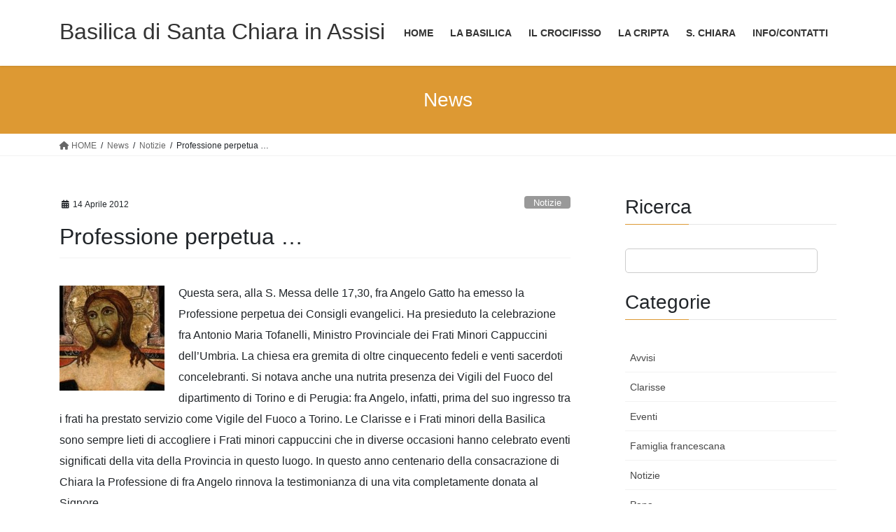

--- FILE ---
content_type: text/html; charset=UTF-8
request_url: https://www.assisisantachiara.it/professione-perpetua/
body_size: 23391
content:
<!DOCTYPE html>
<html lang="it-IT">
<head>
<meta charset="utf-8">
<meta http-equiv="X-UA-Compatible" content="IE=edge">
<meta name="viewport" content="width=device-width, initial-scale=1">
<title>Professione perpetua &#8230; &#8211; Basilica di Santa Chiara in Assisi</title>
<meta name='robots' content='max-image-preview:large' />
	<style>img:is([sizes="auto" i], [sizes^="auto," i]) { contain-intrinsic-size: 3000px 1500px }</style>
	<link rel='dns-prefetch' href='//maxcdn.bootstrapcdn.com' />
<link rel="alternate" type="application/rss+xml" title="Basilica di Santa Chiara in Assisi &raquo; Feed" href="https://www.assisisantachiara.it/feed/" />
<link rel="alternate" type="application/rss+xml" title="Basilica di Santa Chiara in Assisi &raquo; Feed dei commenti" href="https://www.assisisantachiara.it/comments/feed/" />
<script type="text/javascript" id="wpp-js" src="https://www.assisisantachiara.it/wp-content/plugins/wordpress-popular-posts/assets/js/wpp.min.js?ver=7.3.6" data-sampling="0" data-sampling-rate="100" data-api-url="https://www.assisisantachiara.it/wp-json/wordpress-popular-posts" data-post-id="444" data-token="eb7986fafc" data-lang="0" data-debug="0"></script>
<script type="text/javascript">
/* <![CDATA[ */
window._wpemojiSettings = {"baseUrl":"https:\/\/s.w.org\/images\/core\/emoji\/16.0.1\/72x72\/","ext":".png","svgUrl":"https:\/\/s.w.org\/images\/core\/emoji\/16.0.1\/svg\/","svgExt":".svg","source":{"concatemoji":"https:\/\/www.assisisantachiara.it\/wp-includes\/js\/wp-emoji-release.min.js?ver=6.8.3"}};
/*! This file is auto-generated */
!function(s,n){var o,i,e;function c(e){try{var t={supportTests:e,timestamp:(new Date).valueOf()};sessionStorage.setItem(o,JSON.stringify(t))}catch(e){}}function p(e,t,n){e.clearRect(0,0,e.canvas.width,e.canvas.height),e.fillText(t,0,0);var t=new Uint32Array(e.getImageData(0,0,e.canvas.width,e.canvas.height).data),a=(e.clearRect(0,0,e.canvas.width,e.canvas.height),e.fillText(n,0,0),new Uint32Array(e.getImageData(0,0,e.canvas.width,e.canvas.height).data));return t.every(function(e,t){return e===a[t]})}function u(e,t){e.clearRect(0,0,e.canvas.width,e.canvas.height),e.fillText(t,0,0);for(var n=e.getImageData(16,16,1,1),a=0;a<n.data.length;a++)if(0!==n.data[a])return!1;return!0}function f(e,t,n,a){switch(t){case"flag":return n(e,"\ud83c\udff3\ufe0f\u200d\u26a7\ufe0f","\ud83c\udff3\ufe0f\u200b\u26a7\ufe0f")?!1:!n(e,"\ud83c\udde8\ud83c\uddf6","\ud83c\udde8\u200b\ud83c\uddf6")&&!n(e,"\ud83c\udff4\udb40\udc67\udb40\udc62\udb40\udc65\udb40\udc6e\udb40\udc67\udb40\udc7f","\ud83c\udff4\u200b\udb40\udc67\u200b\udb40\udc62\u200b\udb40\udc65\u200b\udb40\udc6e\u200b\udb40\udc67\u200b\udb40\udc7f");case"emoji":return!a(e,"\ud83e\udedf")}return!1}function g(e,t,n,a){var r="undefined"!=typeof WorkerGlobalScope&&self instanceof WorkerGlobalScope?new OffscreenCanvas(300,150):s.createElement("canvas"),o=r.getContext("2d",{willReadFrequently:!0}),i=(o.textBaseline="top",o.font="600 32px Arial",{});return e.forEach(function(e){i[e]=t(o,e,n,a)}),i}function t(e){var t=s.createElement("script");t.src=e,t.defer=!0,s.head.appendChild(t)}"undefined"!=typeof Promise&&(o="wpEmojiSettingsSupports",i=["flag","emoji"],n.supports={everything:!0,everythingExceptFlag:!0},e=new Promise(function(e){s.addEventListener("DOMContentLoaded",e,{once:!0})}),new Promise(function(t){var n=function(){try{var e=JSON.parse(sessionStorage.getItem(o));if("object"==typeof e&&"number"==typeof e.timestamp&&(new Date).valueOf()<e.timestamp+604800&&"object"==typeof e.supportTests)return e.supportTests}catch(e){}return null}();if(!n){if("undefined"!=typeof Worker&&"undefined"!=typeof OffscreenCanvas&&"undefined"!=typeof URL&&URL.createObjectURL&&"undefined"!=typeof Blob)try{var e="postMessage("+g.toString()+"("+[JSON.stringify(i),f.toString(),p.toString(),u.toString()].join(",")+"));",a=new Blob([e],{type:"text/javascript"}),r=new Worker(URL.createObjectURL(a),{name:"wpTestEmojiSupports"});return void(r.onmessage=function(e){c(n=e.data),r.terminate(),t(n)})}catch(e){}c(n=g(i,f,p,u))}t(n)}).then(function(e){for(var t in e)n.supports[t]=e[t],n.supports.everything=n.supports.everything&&n.supports[t],"flag"!==t&&(n.supports.everythingExceptFlag=n.supports.everythingExceptFlag&&n.supports[t]);n.supports.everythingExceptFlag=n.supports.everythingExceptFlag&&!n.supports.flag,n.DOMReady=!1,n.readyCallback=function(){n.DOMReady=!0}}).then(function(){return e}).then(function(){var e;n.supports.everything||(n.readyCallback(),(e=n.source||{}).concatemoji?t(e.concatemoji):e.wpemoji&&e.twemoji&&(t(e.twemoji),t(e.wpemoji)))}))}((window,document),window._wpemojiSettings);
/* ]]> */
</script>
<link rel='stylesheet' id='vkExUnit_common_style-css' href='https://www.assisisantachiara.it/wp-content/plugins/vk-all-in-one-expansion-unit/assets/css/vkExUnit_style.css?ver=9.112.4.0' type='text/css' media='all' />
<style id='vkExUnit_common_style-inline-css' type='text/css'>
:root {--ver_page_top_button_url:url(https://www.assisisantachiara.it/wp-content/plugins/vk-all-in-one-expansion-unit/assets/images/to-top-btn-icon.svg);}@font-face {font-weight: normal;font-style: normal;font-family: "vk_sns";src: url("https://www.assisisantachiara.it/wp-content/plugins/vk-all-in-one-expansion-unit/inc/sns/icons/fonts/vk_sns.eot?-bq20cj");src: url("https://www.assisisantachiara.it/wp-content/plugins/vk-all-in-one-expansion-unit/inc/sns/icons/fonts/vk_sns.eot?#iefix-bq20cj") format("embedded-opentype"),url("https://www.assisisantachiara.it/wp-content/plugins/vk-all-in-one-expansion-unit/inc/sns/icons/fonts/vk_sns.woff?-bq20cj") format("woff"),url("https://www.assisisantachiara.it/wp-content/plugins/vk-all-in-one-expansion-unit/inc/sns/icons/fonts/vk_sns.ttf?-bq20cj") format("truetype"),url("https://www.assisisantachiara.it/wp-content/plugins/vk-all-in-one-expansion-unit/inc/sns/icons/fonts/vk_sns.svg?-bq20cj#vk_sns") format("svg");}
</style>
<style id='wp-emoji-styles-inline-css' type='text/css'>

	img.wp-smiley, img.emoji {
		display: inline !important;
		border: none !important;
		box-shadow: none !important;
		height: 1em !important;
		width: 1em !important;
		margin: 0 0.07em !important;
		vertical-align: -0.1em !important;
		background: none !important;
		padding: 0 !important;
	}
</style>
<link rel='stylesheet' id='wp-block-library-css' href='https://www.assisisantachiara.it/wp-includes/css/dist/block-library/style.min.css?ver=6.8.3' type='text/css' media='all' />
<style id='wp-block-library-inline-css' type='text/css'>
/* VK Color Palettes */
</style>
<style id='classic-theme-styles-inline-css' type='text/css'>
/*! This file is auto-generated */
.wp-block-button__link{color:#fff;background-color:#32373c;border-radius:9999px;box-shadow:none;text-decoration:none;padding:calc(.667em + 2px) calc(1.333em + 2px);font-size:1.125em}.wp-block-file__button{background:#32373c;color:#fff;text-decoration:none}
</style>
<style id='global-styles-inline-css' type='text/css'>
:root{--wp--preset--aspect-ratio--square: 1;--wp--preset--aspect-ratio--4-3: 4/3;--wp--preset--aspect-ratio--3-4: 3/4;--wp--preset--aspect-ratio--3-2: 3/2;--wp--preset--aspect-ratio--2-3: 2/3;--wp--preset--aspect-ratio--16-9: 16/9;--wp--preset--aspect-ratio--9-16: 9/16;--wp--preset--color--black: #000000;--wp--preset--color--cyan-bluish-gray: #abb8c3;--wp--preset--color--white: #ffffff;--wp--preset--color--pale-pink: #f78da7;--wp--preset--color--vivid-red: #cf2e2e;--wp--preset--color--luminous-vivid-orange: #ff6900;--wp--preset--color--luminous-vivid-amber: #fcb900;--wp--preset--color--light-green-cyan: #7bdcb5;--wp--preset--color--vivid-green-cyan: #00d084;--wp--preset--color--pale-cyan-blue: #8ed1fc;--wp--preset--color--vivid-cyan-blue: #0693e3;--wp--preset--color--vivid-purple: #9b51e0;--wp--preset--gradient--vivid-cyan-blue-to-vivid-purple: linear-gradient(135deg,rgba(6,147,227,1) 0%,rgb(155,81,224) 100%);--wp--preset--gradient--light-green-cyan-to-vivid-green-cyan: linear-gradient(135deg,rgb(122,220,180) 0%,rgb(0,208,130) 100%);--wp--preset--gradient--luminous-vivid-amber-to-luminous-vivid-orange: linear-gradient(135deg,rgba(252,185,0,1) 0%,rgba(255,105,0,1) 100%);--wp--preset--gradient--luminous-vivid-orange-to-vivid-red: linear-gradient(135deg,rgba(255,105,0,1) 0%,rgb(207,46,46) 100%);--wp--preset--gradient--very-light-gray-to-cyan-bluish-gray: linear-gradient(135deg,rgb(238,238,238) 0%,rgb(169,184,195) 100%);--wp--preset--gradient--cool-to-warm-spectrum: linear-gradient(135deg,rgb(74,234,220) 0%,rgb(151,120,209) 20%,rgb(207,42,186) 40%,rgb(238,44,130) 60%,rgb(251,105,98) 80%,rgb(254,248,76) 100%);--wp--preset--gradient--blush-light-purple: linear-gradient(135deg,rgb(255,206,236) 0%,rgb(152,150,240) 100%);--wp--preset--gradient--blush-bordeaux: linear-gradient(135deg,rgb(254,205,165) 0%,rgb(254,45,45) 50%,rgb(107,0,62) 100%);--wp--preset--gradient--luminous-dusk: linear-gradient(135deg,rgb(255,203,112) 0%,rgb(199,81,192) 50%,rgb(65,88,208) 100%);--wp--preset--gradient--pale-ocean: linear-gradient(135deg,rgb(255,245,203) 0%,rgb(182,227,212) 50%,rgb(51,167,181) 100%);--wp--preset--gradient--electric-grass: linear-gradient(135deg,rgb(202,248,128) 0%,rgb(113,206,126) 100%);--wp--preset--gradient--midnight: linear-gradient(135deg,rgb(2,3,129) 0%,rgb(40,116,252) 100%);--wp--preset--font-size--small: 13px;--wp--preset--font-size--medium: 20px;--wp--preset--font-size--large: 36px;--wp--preset--font-size--x-large: 42px;--wp--preset--spacing--20: 0.44rem;--wp--preset--spacing--30: 0.67rem;--wp--preset--spacing--40: 1rem;--wp--preset--spacing--50: 1.5rem;--wp--preset--spacing--60: 2.25rem;--wp--preset--spacing--70: 3.38rem;--wp--preset--spacing--80: 5.06rem;--wp--preset--shadow--natural: 6px 6px 9px rgba(0, 0, 0, 0.2);--wp--preset--shadow--deep: 12px 12px 50px rgba(0, 0, 0, 0.4);--wp--preset--shadow--sharp: 6px 6px 0px rgba(0, 0, 0, 0.2);--wp--preset--shadow--outlined: 6px 6px 0px -3px rgba(255, 255, 255, 1), 6px 6px rgba(0, 0, 0, 1);--wp--preset--shadow--crisp: 6px 6px 0px rgba(0, 0, 0, 1);}:where(.is-layout-flex){gap: 0.5em;}:where(.is-layout-grid){gap: 0.5em;}body .is-layout-flex{display: flex;}.is-layout-flex{flex-wrap: wrap;align-items: center;}.is-layout-flex > :is(*, div){margin: 0;}body .is-layout-grid{display: grid;}.is-layout-grid > :is(*, div){margin: 0;}:where(.wp-block-columns.is-layout-flex){gap: 2em;}:where(.wp-block-columns.is-layout-grid){gap: 2em;}:where(.wp-block-post-template.is-layout-flex){gap: 1.25em;}:where(.wp-block-post-template.is-layout-grid){gap: 1.25em;}.has-black-color{color: var(--wp--preset--color--black) !important;}.has-cyan-bluish-gray-color{color: var(--wp--preset--color--cyan-bluish-gray) !important;}.has-white-color{color: var(--wp--preset--color--white) !important;}.has-pale-pink-color{color: var(--wp--preset--color--pale-pink) !important;}.has-vivid-red-color{color: var(--wp--preset--color--vivid-red) !important;}.has-luminous-vivid-orange-color{color: var(--wp--preset--color--luminous-vivid-orange) !important;}.has-luminous-vivid-amber-color{color: var(--wp--preset--color--luminous-vivid-amber) !important;}.has-light-green-cyan-color{color: var(--wp--preset--color--light-green-cyan) !important;}.has-vivid-green-cyan-color{color: var(--wp--preset--color--vivid-green-cyan) !important;}.has-pale-cyan-blue-color{color: var(--wp--preset--color--pale-cyan-blue) !important;}.has-vivid-cyan-blue-color{color: var(--wp--preset--color--vivid-cyan-blue) !important;}.has-vivid-purple-color{color: var(--wp--preset--color--vivid-purple) !important;}.has-black-background-color{background-color: var(--wp--preset--color--black) !important;}.has-cyan-bluish-gray-background-color{background-color: var(--wp--preset--color--cyan-bluish-gray) !important;}.has-white-background-color{background-color: var(--wp--preset--color--white) !important;}.has-pale-pink-background-color{background-color: var(--wp--preset--color--pale-pink) !important;}.has-vivid-red-background-color{background-color: var(--wp--preset--color--vivid-red) !important;}.has-luminous-vivid-orange-background-color{background-color: var(--wp--preset--color--luminous-vivid-orange) !important;}.has-luminous-vivid-amber-background-color{background-color: var(--wp--preset--color--luminous-vivid-amber) !important;}.has-light-green-cyan-background-color{background-color: var(--wp--preset--color--light-green-cyan) !important;}.has-vivid-green-cyan-background-color{background-color: var(--wp--preset--color--vivid-green-cyan) !important;}.has-pale-cyan-blue-background-color{background-color: var(--wp--preset--color--pale-cyan-blue) !important;}.has-vivid-cyan-blue-background-color{background-color: var(--wp--preset--color--vivid-cyan-blue) !important;}.has-vivid-purple-background-color{background-color: var(--wp--preset--color--vivid-purple) !important;}.has-black-border-color{border-color: var(--wp--preset--color--black) !important;}.has-cyan-bluish-gray-border-color{border-color: var(--wp--preset--color--cyan-bluish-gray) !important;}.has-white-border-color{border-color: var(--wp--preset--color--white) !important;}.has-pale-pink-border-color{border-color: var(--wp--preset--color--pale-pink) !important;}.has-vivid-red-border-color{border-color: var(--wp--preset--color--vivid-red) !important;}.has-luminous-vivid-orange-border-color{border-color: var(--wp--preset--color--luminous-vivid-orange) !important;}.has-luminous-vivid-amber-border-color{border-color: var(--wp--preset--color--luminous-vivid-amber) !important;}.has-light-green-cyan-border-color{border-color: var(--wp--preset--color--light-green-cyan) !important;}.has-vivid-green-cyan-border-color{border-color: var(--wp--preset--color--vivid-green-cyan) !important;}.has-pale-cyan-blue-border-color{border-color: var(--wp--preset--color--pale-cyan-blue) !important;}.has-vivid-cyan-blue-border-color{border-color: var(--wp--preset--color--vivid-cyan-blue) !important;}.has-vivid-purple-border-color{border-color: var(--wp--preset--color--vivid-purple) !important;}.has-vivid-cyan-blue-to-vivid-purple-gradient-background{background: var(--wp--preset--gradient--vivid-cyan-blue-to-vivid-purple) !important;}.has-light-green-cyan-to-vivid-green-cyan-gradient-background{background: var(--wp--preset--gradient--light-green-cyan-to-vivid-green-cyan) !important;}.has-luminous-vivid-amber-to-luminous-vivid-orange-gradient-background{background: var(--wp--preset--gradient--luminous-vivid-amber-to-luminous-vivid-orange) !important;}.has-luminous-vivid-orange-to-vivid-red-gradient-background{background: var(--wp--preset--gradient--luminous-vivid-orange-to-vivid-red) !important;}.has-very-light-gray-to-cyan-bluish-gray-gradient-background{background: var(--wp--preset--gradient--very-light-gray-to-cyan-bluish-gray) !important;}.has-cool-to-warm-spectrum-gradient-background{background: var(--wp--preset--gradient--cool-to-warm-spectrum) !important;}.has-blush-light-purple-gradient-background{background: var(--wp--preset--gradient--blush-light-purple) !important;}.has-blush-bordeaux-gradient-background{background: var(--wp--preset--gradient--blush-bordeaux) !important;}.has-luminous-dusk-gradient-background{background: var(--wp--preset--gradient--luminous-dusk) !important;}.has-pale-ocean-gradient-background{background: var(--wp--preset--gradient--pale-ocean) !important;}.has-electric-grass-gradient-background{background: var(--wp--preset--gradient--electric-grass) !important;}.has-midnight-gradient-background{background: var(--wp--preset--gradient--midnight) !important;}.has-small-font-size{font-size: var(--wp--preset--font-size--small) !important;}.has-medium-font-size{font-size: var(--wp--preset--font-size--medium) !important;}.has-large-font-size{font-size: var(--wp--preset--font-size--large) !important;}.has-x-large-font-size{font-size: var(--wp--preset--font-size--x-large) !important;}
:where(.wp-block-post-template.is-layout-flex){gap: 1.25em;}:where(.wp-block-post-template.is-layout-grid){gap: 1.25em;}
:where(.wp-block-columns.is-layout-flex){gap: 2em;}:where(.wp-block-columns.is-layout-grid){gap: 2em;}
:root :where(.wp-block-pullquote){font-size: 1.5em;line-height: 1.6;}
</style>
<link rel='stylesheet' id='contact-form-7-css' href='https://www.assisisantachiara.it/wp-content/plugins/contact-form-7/includes/css/styles.css?ver=6.1.4' type='text/css' media='all' />
<link rel='stylesheet' id='wpdm-fonticon-css' href='https://www.assisisantachiara.it/wp-content/plugins/download-manager/assets/wpdm-iconfont/css/wpdm-icons.css?ver=6.8.3' type='text/css' media='all' />
<link rel='stylesheet' id='wpdm-front-css' href='https://www.assisisantachiara.it/wp-content/plugins/download-manager/assets/css/front.min.css?ver=6.8.3' type='text/css' media='all' />
<link rel='stylesheet' id='pdfprnt_frontend-css' href='https://www.assisisantachiara.it/wp-content/plugins/pdf-print/css/frontend.css?ver=2.4.5' type='text/css' media='all' />
<link rel='stylesheet' id='wp-notes-style-css' href='https://www.assisisantachiara.it/wp-content/plugins/wp-notes-widget/public/css/wp-notes-public.css?ver=1.0.6' type='text/css' media='all' />
<link rel='stylesheet' id='wp-notes-fontawesome-css' href='//maxcdn.bootstrapcdn.com/font-awesome/4.3.0/css/font-awesome.min.css?ver=1.0.6' type='text/css' media='all' />
<link rel='stylesheet' id='vk-swiper-style-css' href='https://www.assisisantachiara.it/wp-content/plugins/vk-blocks/vendor/vektor-inc/vk-swiper/src/assets/css/swiper-bundle.min.css?ver=11.0.2' type='text/css' media='all' />
<link rel='stylesheet' id='wordpress-popular-posts-css-css' href='https://www.assisisantachiara.it/wp-content/plugins/wordpress-popular-posts/assets/css/wpp.css?ver=7.3.6' type='text/css' media='all' />
<link rel='stylesheet' id='bootstrap-4-style-css' href='https://www.assisisantachiara.it/wp-content/themes/lightning/_g2/library/bootstrap-4/css/bootstrap.min.css?ver=4.5.0' type='text/css' media='all' />
<link rel='stylesheet' id='lightning-common-style-css' href='https://www.assisisantachiara.it/wp-content/themes/lightning/_g2/assets/css/common.css?ver=15.30.0' type='text/css' media='all' />
<style id='lightning-common-style-inline-css' type='text/css'>
/* vk-mobile-nav */:root {--vk-mobile-nav-menu-btn-bg-src: url("https://www.assisisantachiara.it/wp-content/themes/lightning/_g2/inc/vk-mobile-nav/package/images/vk-menu-btn-black.svg");--vk-mobile-nav-menu-btn-close-bg-src: url("https://www.assisisantachiara.it/wp-content/themes/lightning/_g2/inc/vk-mobile-nav/package/images/vk-menu-close-black.svg");--vk-menu-acc-icon-open-black-bg-src: url("https://www.assisisantachiara.it/wp-content/themes/lightning/_g2/inc/vk-mobile-nav/package/images/vk-menu-acc-icon-open-black.svg");--vk-menu-acc-icon-open-white-bg-src: url("https://www.assisisantachiara.it/wp-content/themes/lightning/_g2/inc/vk-mobile-nav/package/images/vk-menu-acc-icon-open-white.svg");--vk-menu-acc-icon-close-black-bg-src: url("https://www.assisisantachiara.it/wp-content/themes/lightning/_g2/inc/vk-mobile-nav/package/images/vk-menu-close-black.svg");--vk-menu-acc-icon-close-white-bg-src: url("https://www.assisisantachiara.it/wp-content/themes/lightning/_g2/inc/vk-mobile-nav/package/images/vk-menu-close-white.svg");}
</style>
<link rel='stylesheet' id='lightning-design-style-css' href='https://www.assisisantachiara.it/wp-content/themes/lightning/_g2/design-skin/origin2/css/style.css?ver=15.30.0' type='text/css' media='all' />
<style id='lightning-design-style-inline-css' type='text/css'>
:root {--color-key:#dd9933;--wp--preset--color--vk-color-primary:#dd9933;--color-key-dark:#777171;}
/* ltg common custom */:root {--vk-menu-acc-btn-border-color:#333;--vk-color-primary:#dd9933;--vk-color-primary-dark:#777171;--vk-color-primary-vivid:#f3a838;--color-key:#dd9933;--wp--preset--color--vk-color-primary:#dd9933;--color-key-dark:#777171;}.veu_color_txt_key { color:#777171 ; }.veu_color_bg_key { background-color:#777171 ; }.veu_color_border_key { border-color:#777171 ; }.btn-default { border-color:#dd9933;color:#dd9933;}.btn-default:focus,.btn-default:hover { border-color:#dd9933;background-color: #dd9933; }.wp-block-search__button,.btn-primary { background-color:#dd9933;border-color:#777171; }.wp-block-search__button:focus,.wp-block-search__button:hover,.btn-primary:not(:disabled):not(.disabled):active,.btn-primary:focus,.btn-primary:hover { background-color:#777171;border-color:#dd9933; }.btn-outline-primary { color : #dd9933 ; border-color:#dd9933; }.btn-outline-primary:not(:disabled):not(.disabled):active,.btn-outline-primary:focus,.btn-outline-primary:hover { color : #fff; background-color:#dd9933;border-color:#777171; }a { color:#dd9933; }a:hover { color:#dd9933; }
.tagcloud a:before { font-family: "Font Awesome 5 Free";content: "\f02b";font-weight: bold; }
.media .media-body .media-heading a:hover { color:#dd9933; }@media (min-width: 768px){.gMenu > li:before,.gMenu > li.menu-item-has-children::after { border-bottom-color:#777171 }.gMenu li li { background-color:#777171 }.gMenu li li a:hover { background-color:#dd9933; }} /* @media (min-width: 768px) */.page-header { background-color:#dd9933; }h2,.mainSection-title { border-top-color:#dd9933; }h3:after,.subSection-title:after { border-bottom-color:#dd9933; }ul.page-numbers li span.page-numbers.current,.page-link dl .post-page-numbers.current { background-color:#dd9933; }.pager li > a { border-color:#dd9933;color:#dd9933;}.pager li > a:hover { background-color:#dd9933;color:#fff;}.siteFooter { border-top-color:#dd9933; }dt { border-left-color:#dd9933; }:root {--g_nav_main_acc_icon_open_url:url(https://www.assisisantachiara.it/wp-content/themes/lightning/_g2/inc/vk-mobile-nav/package/images/vk-menu-acc-icon-open-black.svg);--g_nav_main_acc_icon_close_url: url(https://www.assisisantachiara.it/wp-content/themes/lightning/_g2/inc/vk-mobile-nav/package/images/vk-menu-close-black.svg);--g_nav_sub_acc_icon_open_url: url(https://www.assisisantachiara.it/wp-content/themes/lightning/_g2/inc/vk-mobile-nav/package/images/vk-menu-acc-icon-open-white.svg);--g_nav_sub_acc_icon_close_url: url(https://www.assisisantachiara.it/wp-content/themes/lightning/_g2/inc/vk-mobile-nav/package/images/vk-menu-close-white.svg);}
</style>
<link rel='stylesheet' id='vk-blocks-build-css-css' href='https://www.assisisantachiara.it/wp-content/plugins/vk-blocks/build/block-build.css?ver=1.115.0.1' type='text/css' media='all' />
<style id='vk-blocks-build-css-inline-css' type='text/css'>

	:root {
		--vk_image-mask-circle: url(https://www.assisisantachiara.it/wp-content/plugins/vk-blocks/inc/vk-blocks/images/circle.svg);
		--vk_image-mask-wave01: url(https://www.assisisantachiara.it/wp-content/plugins/vk-blocks/inc/vk-blocks/images/wave01.svg);
		--vk_image-mask-wave02: url(https://www.assisisantachiara.it/wp-content/plugins/vk-blocks/inc/vk-blocks/images/wave02.svg);
		--vk_image-mask-wave03: url(https://www.assisisantachiara.it/wp-content/plugins/vk-blocks/inc/vk-blocks/images/wave03.svg);
		--vk_image-mask-wave04: url(https://www.assisisantachiara.it/wp-content/plugins/vk-blocks/inc/vk-blocks/images/wave04.svg);
	}
	

	:root {

		--vk-balloon-border-width:1px;

		--vk-balloon-speech-offset:-12px;
	}
	

	:root {
		--vk_flow-arrow: url(https://www.assisisantachiara.it/wp-content/plugins/vk-blocks/inc/vk-blocks/images/arrow_bottom.svg);
	}
	
</style>
<link rel='stylesheet' id='lightning-theme-style-css' href='https://www.assisisantachiara.it/wp-content/themes/lightning/style.css?ver=15.30.0' type='text/css' media='all' />
<link rel='stylesheet' id='vk-font-awesome-css' href='https://www.assisisantachiara.it/wp-content/themes/lightning/vendor/vektor-inc/font-awesome-versions/src/versions/6/css/all.min.css?ver=6.4.2' type='text/css' media='all' />
<link rel='stylesheet' id='font_style_js_icf7s-css' href='https://www.assisisantachiara.it/wp-content/plugins/cf7-skins-innozilla/css/front_style.css?ver=6.8.3' type='text/css' media='all' />
<link rel='stylesheet' id='srpw-style-css' href='https://www.assisisantachiara.it/wp-content/plugins/smart-recent-posts-widget/assets/css/srpw-frontend.css?ver=6.8.3' type='text/css' media='all' />
<!--n2css--><!--n2js--><script type="text/javascript" src="https://www.assisisantachiara.it/wp-includes/js/jquery/jquery.min.js?ver=3.7.1" id="jquery-core-js"></script>
<script type="text/javascript" src="https://www.assisisantachiara.it/wp-includes/js/jquery/jquery-migrate.min.js?ver=3.4.1" id="jquery-migrate-js"></script>
<script type="text/javascript" src="https://www.assisisantachiara.it/wp-includes/js/tinymce/tinymce.min.js?ver=49110-20250317" id="wp-tinymce-root-js"></script>
<script type="text/javascript" src="https://www.assisisantachiara.it/wp-includes/js/tinymce/plugins/compat3x/plugin.min.js?ver=49110-20250317" id="wp-tinymce-js"></script>
<script type="text/javascript" src="https://www.assisisantachiara.it/wp-content/plugins/download-manager/assets/js/wpdm.min.js?ver=6.8.3" id="wpdm-frontend-js-js"></script>
<script type="text/javascript" id="wpdm-frontjs-js-extra">
/* <![CDATA[ */
var wpdm_url = {"home":"https:\/\/www.assisisantachiara.it\/","site":"https:\/\/www.assisisantachiara.it\/","ajax":"https:\/\/www.assisisantachiara.it\/wp-admin\/admin-ajax.php"};
var wpdm_js = {"spinner":"<i class=\"wpdm-icon wpdm-sun wpdm-spin\"><\/i>","client_id":"659056026c43bb0e7949497d7927f17c"};
var wpdm_strings = {"pass_var":"Password verificata!","pass_var_q":"Fai clic sul seguente pulsante per avviare il download.","start_dl":"Avvia download"};
/* ]]> */
</script>
<script type="text/javascript" src="https://www.assisisantachiara.it/wp-content/plugins/download-manager/assets/js/front.min.js?ver=3.3.32" id="wpdm-frontjs-js"></script>
<script type="text/javascript" src="https://www.assisisantachiara.it/wp-content/plugins/wp-notes-widget/public/js/wp-notes-widget-public.js?ver=1621946462" id="wp-notes-js"></script>
<script type="text/javascript" id="filter_js_icf7s-js-extra">
/* <![CDATA[ */
var icf7s_option = [""];
/* ]]> */
</script>
<script type="text/javascript" src="https://www.assisisantachiara.it/wp-content/plugins/cf7-skins-innozilla/js/icf7s_configure.js?ver=6.8.3" id="filter_js_icf7s-js"></script>
<link rel="https://api.w.org/" href="https://www.assisisantachiara.it/wp-json/" /><link rel="alternate" title="JSON" type="application/json" href="https://www.assisisantachiara.it/wp-json/wp/v2/posts/444" /><link rel="EditURI" type="application/rsd+xml" title="RSD" href="https://www.assisisantachiara.it/xmlrpc.php?rsd" />
<meta name="generator" content="WordPress 6.8.3" />
<meta name="generator" content="Seriously Simple Podcasting 3.14.0" />
<link rel="canonical" href="https://www.assisisantachiara.it/professione-perpetua/" />
<link rel='shortlink' href='https://www.assisisantachiara.it/?p=444' />
<link rel="alternate" title="oEmbed (JSON)" type="application/json+oembed" href="https://www.assisisantachiara.it/wp-json/oembed/1.0/embed?url=https%3A%2F%2Fwww.assisisantachiara.it%2Fprofessione-perpetua%2F" />
<link rel="alternate" title="oEmbed (XML)" type="text/xml+oembed" href="https://www.assisisantachiara.it/wp-json/oembed/1.0/embed?url=https%3A%2F%2Fwww.assisisantachiara.it%2Fprofessione-perpetua%2F&#038;format=xml" />

<link rel="alternate" type="application/rss+xml" title="Feed RSS del podcast" href="https://www.assisisantachiara.it/feed/podcast" />

            <style id="wpp-loading-animation-styles">@-webkit-keyframes bgslide{from{background-position-x:0}to{background-position-x:-200%}}@keyframes bgslide{from{background-position-x:0}to{background-position-x:-200%}}.wpp-widget-block-placeholder,.wpp-shortcode-placeholder{margin:0 auto;width:60px;height:3px;background:#dd3737;background:linear-gradient(90deg,#dd3737 0%,#571313 10%,#dd3737 100%);background-size:200% auto;border-radius:3px;-webkit-animation:bgslide 1s infinite linear;animation:bgslide 1s infinite linear}</style>
            <style id="lightning-color-custom-for-plugins" type="text/css">/* ltg theme common */.color_key_bg,.color_key_bg_hover:hover{background-color: #dd9933;}.color_key_txt,.color_key_txt_hover:hover{color: #dd9933;}.color_key_border,.color_key_border_hover:hover{border-color: #dd9933;}.color_key_dark_bg,.color_key_dark_bg_hover:hover{background-color: #777171;}.color_key_dark_txt,.color_key_dark_txt_hover:hover{color: #777171;}.color_key_dark_border,.color_key_dark_border_hover:hover{border-color: #777171;}</style>
    <!-- Easy Media Gallery PRO START (version 1.6.0.45)-->

    <!--[if lt IE 9]>
    <script src="https://www.assisisantachiara.it/wp-content/plugins/easy-media-gallery-pro/includes/js/func/html5.js" type="text/javascript"></script>
    <![endif]-->   

    <!--[if lt IE 9]>
    <script src="https://www.assisisantachiara.it/wp-content/plugins/easy-media-gallery-pro/includes/js/func/html5shiv.js" type="text/javascript"></script>
    <![endif]-->
    <!-- Easy Media Gallery PRO END  -->  
    
	<style type="text/css" id="custom-background-css">
body.custom-background { background-color: #ffffff; }
</style>
	<link rel="icon" href="https://www.assisisantachiara.it/wp-content/uploads/2018/10/cropped-rosone-1-32x32.jpg" sizes="32x32" />
<link rel="icon" href="https://www.assisisantachiara.it/wp-content/uploads/2018/10/cropped-rosone-1-192x192.jpg" sizes="192x192" />
<link rel="apple-touch-icon" href="https://www.assisisantachiara.it/wp-content/uploads/2018/10/cropped-rosone-1-180x180.jpg" />
<meta name="msapplication-TileImage" content="https://www.assisisantachiara.it/wp-content/uploads/2018/10/cropped-rosone-1-270x270.jpg" />
		<style type="text/css" id="wp-custom-css">
			.home .mainSection{width:100%!important }
.veu_autoEyeCatchBox{text-align:center}		</style>
		<meta name="generator" content="WordPress Download Manager 3.3.32" />
                <style>
        /* WPDM Link Template Styles */        </style>
                <style>

            :root {
                --color-primary: #4a8eff;
                --color-primary-rgb: 74, 142, 255;
                --color-primary-hover: #5998ff;
                --color-primary-active: #3281ff;
                --clr-sec: #6c757d;
                --clr-sec-rgb: 108, 117, 125;
                --clr-sec-hover: #6c757d;
                --clr-sec-active: #6c757d;
                --color-secondary: #6c757d;
                --color-secondary-rgb: 108, 117, 125;
                --color-secondary-hover: #6c757d;
                --color-secondary-active: #6c757d;
                --color-success: #018e11;
                --color-success-rgb: 1, 142, 17;
                --color-success-hover: #0aad01;
                --color-success-active: #0c8c01;
                --color-info: #2CA8FF;
                --color-info-rgb: 44, 168, 255;
                --color-info-hover: #2CA8FF;
                --color-info-active: #2CA8FF;
                --color-warning: #FFB236;
                --color-warning-rgb: 255, 178, 54;
                --color-warning-hover: #FFB236;
                --color-warning-active: #FFB236;
                --color-danger: #ff5062;
                --color-danger-rgb: 255, 80, 98;
                --color-danger-hover: #ff5062;
                --color-danger-active: #ff5062;
                --color-green: #30b570;
                --color-blue: #0073ff;
                --color-purple: #8557D3;
                --color-red: #ff5062;
                --color-muted: rgba(69, 89, 122, 0.6);
                --wpdm-font: "Sen", -apple-system, BlinkMacSystemFont, "Segoe UI", Roboto, Helvetica, Arial, sans-serif, "Apple Color Emoji", "Segoe UI Emoji", "Segoe UI Symbol";
            }

            .wpdm-download-link.btn.btn-primary {
                border-radius: 4px;
            }


        </style>
        
</head>
<body class="wp-singular post-template-default single single-post postid-444 single-format-standard custom-background wp-theme-lightning vk-blocks fa_v6_css bootstrap4 device-pc">
<a class="skip-link screen-reader-text" href="#main">Salta al contenuto</a>
<a class="skip-link screen-reader-text" href="#vk-mobile-nav">Vai alla navigazione</a>
<header class="siteHeader">
		<div class="container siteHeadContainer">
		<div class="navbar-header">
						<p class="navbar-brand siteHeader_logo">
			<a href="https://www.assisisantachiara.it/">
				<span>Basilica di Santa Chiara in Assisi</span>
			</a>
			</p>
					</div>

					<div id="gMenu_outer" class="gMenu_outer">
				<nav class="menu-menu-principale-container"><ul id="menu-menu-principale" class="menu gMenu vk-menu-acc"><li id="menu-item-13648" class="menu-item menu-item-type-custom menu-item-object-custom menu-item-home"><a href="https://www.assisisantachiara.it"><strong class="gMenu_name">HOME</strong></a></li>
<li id="menu-item-35540" class="menu-item menu-item-type-post_type menu-item-object-page menu-item-has-children"><a href="https://www.assisisantachiara.it/la-basilica/"><strong class="gMenu_name">LA BASILICA</strong></a>
<ul class="sub-menu">
	<li id="menu-item-35493" class="menu-item menu-item-type-post_type menu-item-object-page"><a href="https://www.assisisantachiara.it/guida-semplice-della-basilica/">Guida semplice della Basilica</a></li>
	<li id="menu-item-14919" class="menu-item menu-item-type-post_type menu-item-object-page"><a href="https://www.assisisantachiara.it/guida-semplice-della-basilica/welcome-to-the-basilica-of-saint-clare-in-assisi/">Simple guide of the Basilica</a></li>
</ul>
</li>
<li id="menu-item-29369" class="menu-item menu-item-type-post_type menu-item-object-page menu-item-has-children"><a href="https://www.assisisantachiara.it/il-crocifisso-di-san-damiano/"><strong class="gMenu_name">IL CROCIFISSO</strong></a>
<ul class="sub-menu">
	<li id="menu-item-29370" class="menu-item menu-item-type-post_type menu-item-object-page"><a href="https://www.assisisantachiara.it/il-crocifisso-di-san-damiano/the-crucifix-of-san-damiano/">The Crucifix</a></li>
</ul>
</li>
<li id="menu-item-7854" class="menu-item menu-item-type-post_type menu-item-object-page menu-item-has-children"><a href="https://www.assisisantachiara.it/la-cripta-e-le-reliquie/"><strong class="gMenu_name">LA CRIPTA</strong></a>
<ul class="sub-menu">
	<li id="menu-item-7855" class="menu-item menu-item-type-post_type menu-item-object-page"><a href="https://www.assisisantachiara.it/la-cripta-e-le-reliquie/il-corpo-di-santa-chiara/">Il corpo di santa Chiara</a></li>
</ul>
</li>
<li id="menu-item-7870" class="menu-item menu-item-type-post_type menu-item-object-page menu-item-has-children"><a href="https://www.assisisantachiara.it/santa-chiara/"><strong class="gMenu_name">S. CHIARA</strong></a>
<ul class="sub-menu">
	<li id="menu-item-7871" class="menu-item menu-item-type-post_type menu-item-object-page"><a href="https://www.assisisantachiara.it/santa-chiara/cronologia/">Cronologia</a></li>
	<li id="menu-item-7872" class="menu-item menu-item-type-post_type menu-item-object-page"><a href="https://www.assisisantachiara.it/santa-chiara/gli-scritti-di-s-chiara/">Gli scritti di S. Chiara</a></li>
</ul>
</li>
<li id="menu-item-28756" class="menu-item menu-item-type-post_type menu-item-object-page"><a href="https://www.assisisantachiara.it/info-contatti/"><strong class="gMenu_name">INFO/CONTATTI</strong></a></li>
</ul></nav>			</div>
			</div>
	</header>

<div class="section page-header"><div class="container"><div class="row"><div class="col-md-12">
<div class="page-header_pageTitle">
News</div>
</div></div></div></div><!-- [ /.page-header ] -->


<!-- [ .breadSection ] --><div class="section breadSection"><div class="container"><div class="row"><ol class="breadcrumb" itemscope itemtype="https://schema.org/BreadcrumbList"><li id="panHome" itemprop="itemListElement" itemscope itemtype="http://schema.org/ListItem"><a itemprop="item" href="https://www.assisisantachiara.it/"><span itemprop="name"><i class="fa fa-home"></i> HOME</span></a><meta itemprop="position" content="1" /></li><li itemprop="itemListElement" itemscope itemtype="http://schema.org/ListItem"><a itemprop="item" href="https://www.assisisantachiara.it/news/"><span itemprop="name">News</span></a><meta itemprop="position" content="2" /></li><li itemprop="itemListElement" itemscope itemtype="http://schema.org/ListItem"><a itemprop="item" href="https://www.assisisantachiara.it/argomenti/notizie/"><span itemprop="name">Notizie</span></a><meta itemprop="position" content="3" /></li><li><span>Professione perpetua &#8230;</span><meta itemprop="position" content="4" /></li></ol></div></div></div><!-- [ /.breadSection ] -->

<div class="section siteContent">
<div class="container">
<div class="row">

	<div class="col mainSection mainSection-col-two baseSection vk_posts-mainSection" id="main" role="main">
				<article id="post-444" class="entry entry-full post-444 post type-post status-publish format-standard hentry category-notizie">

	
	
		<header class="entry-header">
			<div class="entry-meta">


<span class="published entry-meta_items">14 Aprile 2012</span>

<span class="entry-meta_items entry-meta_updated entry-meta_hidden">/ Ultimo aggiornamento : <span class="updated">14 Aprile 2012</span></span>


	
	<span class="vcard author entry-meta_items entry-meta_items_author entry-meta_hidden"><span class="fn">fra</span></span>



<span class="entry-meta_items entry-meta_items_term"><a href="https://www.assisisantachiara.it/argomenti/notizie/" class="btn btn-xs btn-primary entry-meta_items_term_button" style="background-color:#999999;border:none;">Notizie</a></span>
</div>
				<h1 class="entry-title">
											Professione perpetua &#8230;									</h1>
		</header>

	
	
	<div class="entry-body">
				<p><a class="lightbox" title="cropped-2XB_5008.jpg" href="https://www.assisisantachiara.it/wp-content/uploads/2012/02/cropped-2XB_5008.jpg"><img decoding="async" class="alignleft size-thumbnail wp-image-223" title="cropped-2XB_5008.jpg" src="https://www.assisisantachiara.it/wp-content/uploads/2012/02/cropped-2XB_5008-150x150.jpg" alt="" width="150" height="150" /></a>Questa sera, alla S. Messa delle 17,30, fra Angelo Gatto ha emesso la Professione perpetua dei Consigli evangelici. Ha presieduto la celebrazione fra Antonio Maria Tofanelli, Ministro Provinciale dei Frati Minori Cappuccini dell&#8217;Umbria. La chiesa era gremita di oltre cinquecento fedeli e venti sacerdoti concelebranti. Si notava anche una nutrita presenza dei Vigili del Fuoco del dipartimento di Torino e di Perugia: fra Angelo, infatti, prima del suo ingresso tra i frati ha prestato servizio come Vigile del Fuoco a Torino. Le Clarisse e i Frati minori della Basilica sono sempre lieti di accogliere i Frati minori cappuccini che in diverse occasioni hanno celebrato eventi significati della vita della Provincia in questo luogo. In questo anno centenario della consacrazione di Chiara la Professione di fra Angelo rinnova la testimonianza di una vita completamente donata al Signore.</p>
<div class="pdfprnt-buttons pdfprnt-buttons-post pdfprnt-bottom-right"><a href="https://www.assisisantachiara.it/professione-perpetua/?print=pdf" class="pdfprnt-button pdfprnt-button-pdf" target="_blank"><img decoding="async" src="https://www.assisisantachiara.it/wp-content/plugins/pdf-print/images/pdf.png" alt="image_pdf" title="Visualizza PDF" /></a><a href="https://www.assisisantachiara.it/professione-perpetua/?print=print" class="pdfprnt-button pdfprnt-button-print" target="_blank"><img decoding="async" src="https://www.assisisantachiara.it/wp-content/plugins/pdf-print/images/print.png" alt="image_print" title="Stampa contenuto" /></a></div>			</div>

	
	
	
	
		<div class="entry-footer">

			<div class="entry-meta-dataList"><dl><dt>Categorie</dt><dd><a href="https://www.assisisantachiara.it/argomenti/notizie/">Notizie</a></dd></dl></div>
		</div><!-- [ /.entry-footer ] -->
	
	
			
	
		
		
		
		
	
	
</article><!-- [ /#post-444 ] -->


	<div class="vk_posts postNextPrev">

		<div id="post-441" class="vk_post vk_post-postType-post card card-post card-horizontal card-sm vk_post-col-xs-12 vk_post-col-sm-12 vk_post-col-md-6 post-441 post type-post status-publish format-standard hentry category-notizie"><div class="card-horizontal-inner-row"><div class="vk_post-col-5 col-5 card-img-outer"><div class="vk_post_imgOuter" style="background-image:url(https://www.assisisantachiara.it/wp-content/themes/lightning/_g2/assets/images/no-image.png)"><a href="https://www.assisisantachiara.it/vespri-solenni-con-i-frati-minori-conventuali/"><div class="card-img-overlay"><span class="vk_post_imgOuter_singleTermLabel" style="color:#fff;background-color:#999999">Notizie</span></div><img src="https://www.assisisantachiara.it/wp-content/themes/lightning/_g2/assets/images/no-image.png" class="vk_post_imgOuter_img card-img card-img-use-bg" /></a></div><!-- [ /.vk_post_imgOuter ] --></div><!-- /.col --><div class="vk_post-col-7 col-7"><div class="vk_post_body card-body"><p class="postNextPrev_label">Articolo precedente</p><h5 class="vk_post_title card-title"><a href="https://www.assisisantachiara.it/vespri-solenni-con-i-frati-minori-conventuali/">Vespri solenni con i Frati Minori Conventuali</a></h5><div class="vk_post_date card-date published">11 Aprile 2012</div></div><!-- [ /.card-body ] --></div><!-- /.col --></div><!-- [ /.row ] --></div><!-- [ /.card ] -->
		<div id="post-449" class="vk_post vk_post-postType-post card card-post card-horizontal card-sm vk_post-col-xs-12 vk_post-col-sm-12 vk_post-col-md-6 card-horizontal-reverse postNextPrev_next post-449 post type-post status-publish format-standard hentry tag-anno-clariano-2012"><div class="card-horizontal-inner-row"><div class="vk_post-col-5 col-5 card-img-outer"><div class="vk_post_imgOuter" style="background-image:url(https://www.assisisantachiara.it/wp-content/themes/lightning/_g2/assets/images/no-image.png)"><a href="https://www.assisisantachiara.it/la-fuggitiva-otto-secoli-fa-chiara-dassisi-lasciava-la-casa-paterna-di-giovanna-casagrande/"><div class="card-img-overlay"></div><img src="https://www.assisisantachiara.it/wp-content/themes/lightning/_g2/assets/images/no-image.png" class="vk_post_imgOuter_img card-img card-img-use-bg" /></a></div><!-- [ /.vk_post_imgOuter ] --></div><!-- /.col --><div class="vk_post-col-7 col-7"><div class="vk_post_body card-body"><p class="postNextPrev_label">Articolo successivo</p><h5 class="vk_post_title card-title"><a href="https://www.assisisantachiara.it/la-fuggitiva-otto-secoli-fa-chiara-dassisi-lasciava-la-casa-paterna-di-giovanna-casagrande/">La fuggitiva. Otto secoli fa Chiara d&#8217;Assisi lasciava la casa paterna, di Giovanna Casagrande</a></h5><div class="vk_post_date card-date published">23 Aprile 2012</div></div><!-- [ /.card-body ] --></div><!-- /.col --></div><!-- [ /.row ] --></div><!-- [ /.card ] -->
		</div>
					</div><!-- [ /.mainSection ] -->

			<div class="col subSection sideSection sideSection-col-two baseSection">
						<aside class="widget widget_block" id="block-4">
<h3 class="wp-block-heading">Ricerca</h3>
</aside><aside class="widget widget_block widget_search" id="block-2"><form role="search" method="get" action="https://www.assisisantachiara.it/" class="wp-block-search__no-button wp-block-search"    ><label class="wp-block-search__label" for="wp-block-search__input-1" >Cerca</label><div class="wp-block-search__inside-wrapper "  style="width: 275px"><input class="wp-block-search__input" id="wp-block-search__input-1" placeholder="" value="" type="search" name="s" required /></div></form></aside><aside class="widget widget_block" id="block-5">
<h3 class="wp-block-heading">Categorie</h3>
</aside><aside class="widget widget_block widget_categories" id="block-6"><ul class="wp-block-categories-list wp-block-categories">	<li class="cat-item cat-item-119"><a href="https://www.assisisantachiara.it/argomenti/avvisi/">Avvisi</a>
</li>
	<li class="cat-item cat-item-190"><a href="https://www.assisisantachiara.it/argomenti/clarisse/">Clarisse</a>
</li>
	<li class="cat-item cat-item-107"><a href="https://www.assisisantachiara.it/argomenti/eventi/">Eventi</a>
</li>
	<li class="cat-item cat-item-187"><a href="https://www.assisisantachiara.it/argomenti/famiglia-francescana/">Famiglia francescana</a>
</li>
	<li class="cat-item cat-item-5"><a href="https://www.assisisantachiara.it/argomenti/notizie/">Notizie</a>
</li>
	<li class="cat-item cat-item-189"><a href="https://www.assisisantachiara.it/argomenti/papa/">Papa</a>
</li>
	<li class="cat-item cat-item-6"><a href="https://www.assisisantachiara.it/argomenti/santi/">Santi</a>
</li>
	<li class="cat-item cat-item-87"><a href="https://www.assisisantachiara.it/argomenti/spiritualita/">Spiritualità</a>
</li>
	<li class="cat-item cat-item-1"><a href="https://www.assisisantachiara.it/argomenti/varie/">Varie</a>
</li>
</ul></aside><aside class="widget widget_block" id="block-7">
<h3 class="wp-block-heading">Tag</h3>
</aside><aside class="widget widget_block widget_tag_cloud" id="block-8"><p class="wp-block-tag-cloud"><a href="https://www.assisisantachiara.it/tag/anno-clariano-2012/" class="tag-cloud-link tag-link-180 tag-link-position-1" style="font-size: 22pt;" aria-label="anno clariano 2012 (33 elementi)">anno clariano 2012</a>
<a href="https://www.assisisantachiara.it/tag/avvento-natale/" class="tag-cloud-link tag-link-117 tag-link-position-2" style="font-size: 18.016260162602pt;" aria-label="avvento-natale (14 elementi)">avvento-natale</a>
<a href="https://www.assisisantachiara.it/tag/centenario-francescano/" class="tag-cloud-link tag-link-188 tag-link-position-3" style="font-size: 17.674796747967pt;" aria-label="Centenario francescano (13 elementi)">Centenario francescano</a>
<a href="https://www.assisisantachiara.it/tag/concerti/" class="tag-cloud-link tag-link-191 tag-link-position-4" style="font-size: 15.967479674797pt;" aria-label="Concerti (9 elementi)">Concerti</a>
<a href="https://www.assisisantachiara.it/tag/coronavirus/" class="tag-cloud-link tag-link-105 tag-link-position-5" style="font-size: 15.39837398374pt;" aria-label="coronavirus (8 elementi)">coronavirus</a>
<a href="https://www.assisisantachiara.it/tag/crocifisso-san-damiano/" class="tag-cloud-link tag-link-91 tag-link-position-6" style="font-size: 14.829268292683pt;" aria-label="crocifisso san Damiano (7 elementi)">crocifisso san Damiano</a>
<a href="https://www.assisisantachiara.it/tag/dal-monastero/" class="tag-cloud-link tag-link-95 tag-link-position-7" style="font-size: 21.089430894309pt;" aria-label="dal monastero (27 elementi)">dal monastero</a>
<a href="https://www.assisisantachiara.it/tag/famiglia-clariana/" class="tag-cloud-link tag-link-98 tag-link-position-8" style="font-size: 14.260162601626pt;" aria-label="famiglia clariana (6 elementi)">famiglia clariana</a>
<a href="https://www.assisisantachiara.it/tag/festa-del-voto/" class="tag-cloud-link tag-link-184 tag-link-position-9" style="font-size: 17.219512195122pt;" aria-label="festa del voto (12 elementi)">festa del voto</a>
<a href="https://www.assisisantachiara.it/tag/giubileo/" class="tag-cloud-link tag-link-134 tag-link-position-10" style="font-size: 8pt;" aria-label="giubileo 2024 (1 elemento)">giubileo 2024</a>
<a href="https://www.assisisantachiara.it/tag/la-basilica/" class="tag-cloud-link tag-link-181 tag-link-position-11" style="font-size: 12.552845528455pt;" aria-label="la Basilica (4 elementi)">la Basilica</a>
<a href="https://www.assisisantachiara.it/tag/il-perdono-di-assisi/" class="tag-cloud-link tag-link-185 tag-link-position-12" style="font-size: 14.260162601626pt;" aria-label="perdono di Assisi (6 elementi)">perdono di Assisi</a>
<a href="https://www.assisisantachiara.it/tag/pubblicazioni/" class="tag-cloud-link tag-link-103 tag-link-position-13" style="font-size: 11.414634146341pt;" aria-label="pubblicazioni (3 elementi)">pubblicazioni</a>
<a href="https://www.assisisantachiara.it/tag/quaresima-pasqua/" class="tag-cloud-link tag-link-116 tag-link-position-14" style="font-size: 18.243902439024pt;" aria-label="quaresima-pasqua (15 elementi)">quaresima-pasqua</a>
<a href="https://www.assisisantachiara.it/tag/san-francesco/" class="tag-cloud-link tag-link-92 tag-link-position-15" style="font-size: 13.463414634146pt;" aria-label="san Francesco (5 elementi)">san Francesco</a>
<a href="https://www.assisisantachiara.it/tag/santa-chiara/" class="tag-cloud-link tag-link-93 tag-link-position-16" style="font-size: 18.243902439024pt;" aria-label="santa Chiara (15 elementi)">santa Chiara</a></p></aside>					</div><!-- [ /.subSection ] -->
	

</div><!-- [ /.row ] -->
</div><!-- [ /.container ] -->
</div><!-- [ /.siteContent ] -->



<footer class="section siteFooter">
					<div class="container sectionBox footerWidget">
			<div class="row">
				<div class="col-md-4"><aside class="widget widget_nav_menu" id="nav_menu-12"><h1 class="widget-title subSection-title">Altro</h1><div class="menu-menu-secondario-container"><ul id="menu-menu-secondario" class="menu"><li id="menu-item-7794" class="menu-item menu-item-type-post_type menu-item-object-page menu-item-7794"><a href="https://www.assisisantachiara.it/download/">Download</a></li>
<li id="menu-item-7672" class="menu-item menu-item-type-post_type menu-item-object-page menu-item-privacy-policy menu-item-7672"><a rel="privacy-policy" href="https://www.assisisantachiara.it/informativa-sul-trattamento-dei-dati-personali/">Privacy Policy</a></li>
</ul></div></aside></div><div class="col-md-4"><aside class="widget widget_nav_menu" id="nav_menu-7"><h1 class="widget-title subSection-title">Santuari di Assisi</h1><div class="menu-link-santuari-di-assisi-container"><ul id="menu-link-santuari-di-assisi" class="menu"><li id="menu-item-6133" class="menu-item menu-item-type-custom menu-item-object-custom menu-item-6133"><a href="https://sanfrancescoassisi.org/html/ita/index.php">Basilica di San Francesco</a></li>
<li id="menu-item-6134" class="menu-item menu-item-type-custom menu-item-object-custom menu-item-6134"><a href="http://www.porziuncola.org">Basilica di Santa Maria degli Angeli</a></li>
<li id="menu-item-24086" class="menu-item menu-item-type-custom menu-item-object-custom menu-item-24086"><a href="https://www.assisisantuariospogliazione.it">Santuario di San Carlo Acutis</a></li>
<li id="menu-item-6135" class="menu-item menu-item-type-custom menu-item-object-custom menu-item-6135"><a href="https://www.santuariosandamiano.org">Santuario di San Damiano</a></li>
<li id="menu-item-6136" class="menu-item menu-item-type-custom menu-item-object-custom menu-item-6136"><a href="https://www.assisiofm.it">Frati Minori di Assisi</a></li>
</ul></div></aside></div><div class="col-md-4"><aside class="widget widget_nav_menu" id="nav_menu-14"><h1 class="widget-title subSection-title">In evidenza</h1><div class="menu-in-evidenza-container"><ul id="menu-in-evidenza" class="menu"><li id="menu-item-13115" class="menu-item menu-item-type-post_type menu-item-object-page menu-item-13115"><a href="https://www.assisisantachiara.it/in-evidenza/orari-della-basilica/">Orari della Basilica</a></li>
<li id="menu-item-28835" class="menu-item menu-item-type-post_type menu-item-object-page menu-item-28835"><a href="https://www.assisisantachiara.it/in-evidenza/visita-della-basilica/">Visita alla Basilica</a></li>
<li id="menu-item-30584" class="menu-item menu-item-type-post_type menu-item-object-page menu-item-30584"><a href="https://www.assisisantachiara.it/in-evidenza/prenotazione-santa-messa/">Prenotazione Santa Messa</a></li>
<li id="menu-item-8350" class="menu-item menu-item-type-post_type menu-item-object-page menu-item-8350"><a href="https://www.assisisantachiara.it/in-evidenza/richiesta-di-preghiere/">Richiesta di preghiere</a></li>
<li id="menu-item-13331" class="menu-item menu-item-type-post_type menu-item-object-page menu-item-13331"><a href="https://www.assisisantachiara.it/in-evidenza/donazioni-protomonastero/">Donazione</a></li>
</ul></div></aside></div>			</div>
		</div>
	
	
	<div class="container sectionBox copySection text-center">
			<p>Copyright &copy; Basilica di Santa Chiara in Assisi All Rights Reserved.</p><p>Powered by <a href="https://wordpress.org/">WordPress</a> with <a href="https://wordpress.org/themes/lightning/" target="_blank" title="Free WordPress Theme Lightning">Lightning Theme</a> &amp; <a href="https://wordpress.org/plugins/vk-all-in-one-expansion-unit/" target="_blank">VK All in One Expansion Unit</a></p>	</div>
</footer>
<div id="vk-mobile-nav-menu-btn" class="vk-mobile-nav-menu-btn">MENU</div><div class="vk-mobile-nav vk-mobile-nav-drop-in" id="vk-mobile-nav"><nav class="vk-mobile-nav-menu-outer" role="navigation"><ul id="menu-menu-principale-1" class="vk-menu-acc menu"><li id="menu-item-13648" class="menu-item menu-item-type-custom menu-item-object-custom menu-item-home menu-item-13648"><a href="https://www.assisisantachiara.it">HOME</a></li>
<li id="menu-item-35540" class="menu-item menu-item-type-post_type menu-item-object-page menu-item-has-children menu-item-35540"><a href="https://www.assisisantachiara.it/la-basilica/">LA BASILICA</a>
<ul class="sub-menu">
	<li id="menu-item-35493" class="menu-item menu-item-type-post_type menu-item-object-page menu-item-35493"><a href="https://www.assisisantachiara.it/guida-semplice-della-basilica/">Guida semplice della Basilica</a></li>
	<li id="menu-item-14919" class="menu-item menu-item-type-post_type menu-item-object-page menu-item-14919"><a href="https://www.assisisantachiara.it/guida-semplice-della-basilica/welcome-to-the-basilica-of-saint-clare-in-assisi/">Simple guide of the Basilica</a></li>
</ul>
</li>
<li id="menu-item-29369" class="menu-item menu-item-type-post_type menu-item-object-page menu-item-has-children menu-item-29369"><a href="https://www.assisisantachiara.it/il-crocifisso-di-san-damiano/">IL CROCIFISSO</a>
<ul class="sub-menu">
	<li id="menu-item-29370" class="menu-item menu-item-type-post_type menu-item-object-page menu-item-29370"><a href="https://www.assisisantachiara.it/il-crocifisso-di-san-damiano/the-crucifix-of-san-damiano/">The Crucifix</a></li>
</ul>
</li>
<li id="menu-item-7854" class="menu-item menu-item-type-post_type menu-item-object-page menu-item-has-children menu-item-7854"><a href="https://www.assisisantachiara.it/la-cripta-e-le-reliquie/">LA CRIPTA</a>
<ul class="sub-menu">
	<li id="menu-item-7855" class="menu-item menu-item-type-post_type menu-item-object-page menu-item-7855"><a href="https://www.assisisantachiara.it/la-cripta-e-le-reliquie/il-corpo-di-santa-chiara/">Il corpo di santa Chiara</a></li>
</ul>
</li>
<li id="menu-item-7870" class="menu-item menu-item-type-post_type menu-item-object-page menu-item-has-children menu-item-7870"><a href="https://www.assisisantachiara.it/santa-chiara/">S. CHIARA</a>
<ul class="sub-menu">
	<li id="menu-item-7871" class="menu-item menu-item-type-post_type menu-item-object-page menu-item-7871"><a href="https://www.assisisantachiara.it/santa-chiara/cronologia/">Cronologia</a></li>
	<li id="menu-item-7872" class="menu-item menu-item-type-post_type menu-item-object-page menu-item-7872"><a href="https://www.assisisantachiara.it/santa-chiara/gli-scritti-di-s-chiara/">Gli scritti di S. Chiara</a></li>
</ul>
</li>
<li id="menu-item-28756" class="menu-item menu-item-type-post_type menu-item-object-page menu-item-28756"><a href="https://www.assisisantachiara.it/info-contatti/">INFO/CONTATTI</a></li>
</ul></nav></div><script type="speculationrules">
{"prefetch":[{"source":"document","where":{"and":[{"href_matches":"\/*"},{"not":{"href_matches":["\/wp-*.php","\/wp-admin\/*","\/wp-content\/uploads\/*","\/wp-content\/*","\/wp-content\/plugins\/*","\/wp-content\/themes\/lightning\/*","\/wp-content\/themes\/lightning\/_g2\/*","\/*\\?(.+)"]}},{"not":{"selector_matches":"a[rel~=\"nofollow\"]"}},{"not":{"selector_matches":".no-prefetch, .no-prefetch a"}}]},"eagerness":"conservative"}]}
</script>

<style type="text/css">


    .wpcf7.icf7s-30577 :hover, 
    .wpcf7.icf7s-30577 :active, 
    .wpcf7.icf7s-30577 :focus{
        outline: 0;
        outline: none;
        box-shadow: none;
    }
    .wpcf7.icf7s-30577 {
        max-width: 100%;
        height: inherit;
        display: inline-block;
        padding: 20px;
                    }
    .wpcf7.icf7s-30577 p {
        padding: 0px;
    }
    .wpcf7.icf7s-30577 label {
        width: 100%;
        display: inline-block;
        font-size: 16px;
        color: #444;
                line-height: 100%;
        font-family: sans-serif;
        cursor: inherit;
        margin-bottom: 15px;
    }
    .wpcf7.icf7s-30577 br {
        display: none;
    }
    .wpcf7.icf7s-30577 .wpcf7-range {
        width: 100%;
        min-height: 40px;
    }

    .wpcf7.icf7s-30577 label.text-area-full {
        width: 100%;
    }
    /* 1.1.3 Update */
    .wpcf7.icf7s-30577 label .wpcf7-list-item-label{
        margin: 0;
    }
    .wpcf7.icf7s-30577 .wpcf7-list-item.first {
        margin: 0;
    }
    .wpcf7.icf7s-30577 label .wpcf7-list-item {
        margin-bottom: 0;
    }
    .wpcf7.icf7s-30577 .wpcf7-list-item-label {
        display: inline-block;
        font-size: 16px;
        color: #444;
                line-height: 100%;
        font-family: sans-serif;
        cursor: inherit;
        margin-bottom: 15px;
        font-style: initial;
    }
    .wpcf7.icf7s-30577 .wpcf7-checkbox input[type=checkbox] {
        transform: scale(1.2);
        margin: 0 10px;
        position: relative;
        top: -2px;
    }
    .wpcf7.icf7s-30577 .wpcf7-acceptance .wpcf7-list-item {
        margin: 0;
    }
    .wpcf7.icf7s-30577 label input[type=checkbox] {
        transform: scale(1.2);
        margin-top: 0px;
        margin-right: 10px;
    }
    /* end of 1.1.3 Update */
    .wpcf7.icf7s-30577 label input,
    .wpcf7.icf7s-30577 label textarea,
    .wpcf7.icf7s-30577 label select {
        margin-top: 10px;
        font-family: sans-serif;
        padding: 5px 10px;
    }
    .wpcf7.icf7s-30577 label .wpcf7-text,
    .wpcf7.icf7s-30577 label .wpcf7-textarea,
    .wpcf7.icf7s-30577 label .wpcf7-number,
    .wpcf7.icf7s-30577 label .wpcf7-date,
    .wpcf7.icf7s-30577 label .wpcf7-select {     
        min-height: 40px;
        height: inherit;
        background-color:#fff;
        border-width: 1px;
        border-color: #444;
        border-style: solid;
        border-radius: 0px;
        color: #444;
        width: 100%;
        font-size:16px;
        font-weight: 400;
        box-shadow: none;
    }

    .wpcf7.icf7s-30577 label .wpcf7-text::placeholder,
    .wpcf7.icf7s-30577 label .wpcf7-text::-webkit-input-placeholder,
    .wpcf7.icf7s-30577 label .wpcf7-textarea::placeholder,
    .wpcf7.icf7s-30577 label .wpcf7-textarea::-webkit-input-placeholder,
    .wpcf7.icf7s-30577 label .wpcf7-number::placeholder,
    .wpcf7.icf7s-30577 label .wpcf7-number::-webkit-input-placeholder,
    .wpcf7.icf7s-30577 label .wpcf7-date::placeholder,
    .wpcf7.icf7s-30577 label .wpcf7-date::-webkit-input-placeholder,
    .wpcf7.icf7s-30577 label .wpcf7-select::placeholder,
    .wpcf7.icf7s-30577 label .wpcf7-select::-webkit-input-placeholder { 
        font-size:16px;
        color: #ababab;
    }


    .wpcf7.icf7s-30577 label .wpcf7-file {
        font-size: 16px;
    }
    .wpcf7.icf7s-30577 label .wpcf7-checkbox,
    .wpcf7.icf7s-30577 label .wpcf7-radio {
        width: 100%;
        display: inline-block;
        margin-top: 10px;
    }
    .wpcf7.icf7s-30577 label .wpcf7-checkbox .wpcf7-list-item,
    .wpcf7.icf7s-30577 label .wpcf7-radio .wpcf7-list-item {
        width: 40%;
        float: left;
        font-size: 16px;
        position: relative;
        margin-bottom: 10px;
        left: 30px;
        margin-right: 10%;
        height: 35px;
        display: table;
    }
    .wpcf7.icf7s-30577 label .wpcf7-checkbox .wpcf7-list-item label,
    .wpcf7.icf7s-30577 label .wpcf7-radio .wpcf7-list-item label {
        width: 100%;
    }
    .wpcf7.icf7s-30577 label .wpcf7-checkbox .wpcf7-list-item .wpcf7-list-item-label,
    .wpcf7.icf7s-30577 label .wpcf7-radio .wpcf7-list-item .wpcf7-list-item-label,
    .wpcf7.icf7s-30577 label .wpcf7-checkbox .wpcf7-list-item label,
    .wpcf7.icf7s-30577 label .wpcf7-radio .wpcf7-list-item label {
        vertical-align: middle;
        display: table-cell;
        float:  none;
    }

    .wpcf7.icf7s-30577 label .wpcf7-checkbox .wpcf7-list-item input,
    .wpcf7.icf7s-30577 label .wpcf7-radio .wpcf7-list-item input {
        position: absolute;
        left: -25px;
        top: 10px;
        margin: 0;
    }
    .wpcf7.icf7s-30577 label .wpcf7-select[multiple] {
        min-height: 55px;
    }
    .wpcf7.icf7s-30577 label .wpcf7-date {
        display: block;
        padding: 0.5rem 1rem;
    }
    .wpcf7.icf7s-30577 label .wpcf7-number {
        max-width: 100px;
        text-align: center;
    }
    .wpcf7.icf7s-30577 label .wpcf7-textarea {
        max-height: 250px;
        resize: vertical;
        height: inherit;
    }

    /* button */
    .wpcf7.icf7s-30577 .icf7s-button {
        width: 100%;
        display: inline-block;
    }
    .wpcf7.icf7s-30577 .icf7s-button .wpcf7-submit {
        border: 1px solid #fff;
        border-width: 1px;
        border-radius: 1px;
        border-style: solid;
        border-color: #444;
        background-color: #444;
        font-size:16px;
        color: #fff;
        width: 100%;
                max-width: 15%;
        min-width: 95px;
        padding: 5px 0px;
        height: 100px;
        cursor: pointer;
        height: 40px;
        font-weight: 500;
        -webkit-transition: opacity .3s ease-in-out;
        -moz-transition: opacity .3s ease-in-out;
        -ms-transition: opacity .3s ease-in-out;
        -o-transition: opacity .3s ease-in-out;
        transition: opacity .3s ease-in-out;
    }
    .wpcf7.icf7s-30577 .icf7s-button .wpcf7-submit:hover {
        opacity: 0.8;
    }

    /* validation */
    .wpcf7.icf7s-30577 .wpcf7-not-valid-tip {
        margin-top: 15px;
        font-size: 16px;
        color: #f00;
        display: block;
    }
    .wpcf7.icf7s-30577 .wpcf7-response-output {
        font-family: sans-serif;
        border-color: #f7e700;
        color: #444;
    }


    /* range style */

    .wpcf7.icf7s-30577 label input[type="range"] {
        width: 100%;
        margin: 0px;
        padding: 8px 0px;
        outline: none;
        background-color: transparent;
        -webkit-appearance: none;
        margin-top: 10px;
    }

    .wpcf7.icf7s-30577 label input[type="range"]:focus {
        outline: none;
    }

    .wpcf7.icf7s-30577 label input[type="range"]::-webkit-slider-runnable-track {
        width: 100%;
        height: 4px;
        background: #CCC;
        border-radius: 7px;
        cursor: pointer;
    }

    .wpcf7.icf7s-30577 label input[type="range"]:focus::-webkit-slider-runnable-track {
        background:#444;
    }

    .wpcf7.icf7s-30577 label input[type="range"]::-webkit-slider-thumb {
        height: 18px;
        width: 18px;
        margin-top: -7px;
        border:1px solid #444;
        background:#444;
        border-radius: 50%;
        cursor: pointer;
        -webkit-appearance: none;
    }

    .wpcf7.icf7s-30577 label input[type="range"]::-moz-range-thumb {
        height: 18px;
        width: 18px;
        border:1px solid #444;
        background: #444;
        border-radius: 50%;
        cursor: pointer;
    }

    .wpcf7.icf7s-30577 label input[type="range"]::-moz-range-track {
        width: 100%;
        height: 4px;
        background: #CCC;
        border-radius: 7px;
        cursor: pointer;
    }

    .wpcf7.icf7s-30577 label input[type="range"]:focus::-moz-range-track {
        background:#00AD7A;
    }

    .wpcf7.icf7s-30577 label input[type="range"]::-ms-thumb {
        height: 18px;
        width: 18px;
        border:1px solid #444;
        background: #444;
        border-radius: 50%;
        cursor: pointer;
    }

    .wpcf7.icf7s-30577 label input[type="range"]::-ms-track {
        width: 100%;
        height: 4px;
        color: transparent;
        border-width: 16px 0;
        border-color: transparent;
        background: transparent;
        cursor: pointer;
    }

    .wpcf7.icf7s-30577 label input[type="range"]::-ms-fill-lower {
        background: #CCC;
        border-radius: 3px;
    }

    .wpcf7.icf7s-30577 label input[type="range"]::-ms-fill-upper {
        background: #CCC;
        border-radius: 3px;
    }

    .wpcf7.icf7s-30577 label input[type="range"]:focus::-ms-fill-lower {
        background: #444;
    }

    .wpcf7.icf7s-30577 label input[type="range"]:focus::-ms-fill-upper {
        background:#444;
    }

                    .wpcf7.icf7s-30577 {
                    width: -webkit-fill-available;
                }
                .wpcf7.icf7s-30577 label {
                    width: 48%;
                    margin-right: 2%;
                    float: left;
                }
                .wpcf7.icf7s-30577 label.text-area-full {
                    width: 98%;
                }

                @media only screen and (max-width: 767px) {
                    .wpcf7.icf7s-30577 label {
                        width: 100%;
                        margin-right: 0%;
                        float: none;
                    }
                    .wpcf7.icf7s-30577 p {
                        margin: 0;
                    }
                }
            ?>

</style>


<style type="text/css">


    .wpcf7.icf7s-30572 :hover, 
    .wpcf7.icf7s-30572 :active, 
    .wpcf7.icf7s-30572 :focus{
        outline: 0;
        outline: none;
        box-shadow: none;
    }
    .wpcf7.icf7s-30572 {
        max-width: 100%;
        height: inherit;
        display: inline-block;
        padding: 20px;
                    }
    .wpcf7.icf7s-30572 p {
        padding: 0px;
    }
    .wpcf7.icf7s-30572 label {
        width: 100%;
        display: inline-block;
        font-size: 16px;
        color: #444;
                line-height: 100%;
        font-family: sans-serif;
        cursor: inherit;
        margin-bottom: 15px;
    }
    .wpcf7.icf7s-30572 br {
        display: none;
    }
    .wpcf7.icf7s-30572 .wpcf7-range {
        width: 100%;
        min-height: 40px;
    }

    .wpcf7.icf7s-30572 label.text-area-full {
        width: 100%;
    }
    /* 1.1.3 Update */
    .wpcf7.icf7s-30572 label .wpcf7-list-item-label{
        margin: 0;
    }
    .wpcf7.icf7s-30572 .wpcf7-list-item.first {
        margin: 0;
    }
    .wpcf7.icf7s-30572 label .wpcf7-list-item {
        margin-bottom: 0;
    }
    .wpcf7.icf7s-30572 .wpcf7-list-item-label {
        display: inline-block;
        font-size: 16px;
        color: #444;
                line-height: 100%;
        font-family: sans-serif;
        cursor: inherit;
        margin-bottom: 15px;
        font-style: initial;
    }
    .wpcf7.icf7s-30572 .wpcf7-checkbox input[type=checkbox] {
        transform: scale(1.2);
        margin: 0 10px;
        position: relative;
        top: -2px;
    }
    .wpcf7.icf7s-30572 .wpcf7-acceptance .wpcf7-list-item {
        margin: 0;
    }
    .wpcf7.icf7s-30572 label input[type=checkbox] {
        transform: scale(1.2);
        margin-top: 0px;
        margin-right: 10px;
    }
    /* end of 1.1.3 Update */
    .wpcf7.icf7s-30572 label input,
    .wpcf7.icf7s-30572 label textarea,
    .wpcf7.icf7s-30572 label select {
        margin-top: 10px;
        font-family: sans-serif;
        padding: 5px 10px;
    }
    .wpcf7.icf7s-30572 label .wpcf7-text,
    .wpcf7.icf7s-30572 label .wpcf7-textarea,
    .wpcf7.icf7s-30572 label .wpcf7-number,
    .wpcf7.icf7s-30572 label .wpcf7-date,
    .wpcf7.icf7s-30572 label .wpcf7-select {     
        min-height: 40px;
        height: inherit;
        background-color:#fff;
        border-width: 1px;
        border-color: #444;
        border-style: solid;
        border-radius: 0px;
        color: #444;
        width: 100%;
        font-size:16px;
        font-weight: 400;
        box-shadow: none;
    }

    .wpcf7.icf7s-30572 label .wpcf7-text::placeholder,
    .wpcf7.icf7s-30572 label .wpcf7-text::-webkit-input-placeholder,
    .wpcf7.icf7s-30572 label .wpcf7-textarea::placeholder,
    .wpcf7.icf7s-30572 label .wpcf7-textarea::-webkit-input-placeholder,
    .wpcf7.icf7s-30572 label .wpcf7-number::placeholder,
    .wpcf7.icf7s-30572 label .wpcf7-number::-webkit-input-placeholder,
    .wpcf7.icf7s-30572 label .wpcf7-date::placeholder,
    .wpcf7.icf7s-30572 label .wpcf7-date::-webkit-input-placeholder,
    .wpcf7.icf7s-30572 label .wpcf7-select::placeholder,
    .wpcf7.icf7s-30572 label .wpcf7-select::-webkit-input-placeholder { 
        font-size:16px;
        color: #ababab;
    }


    .wpcf7.icf7s-30572 label .wpcf7-file {
        font-size: 16px;
    }
    .wpcf7.icf7s-30572 label .wpcf7-checkbox,
    .wpcf7.icf7s-30572 label .wpcf7-radio {
        width: 100%;
        display: inline-block;
        margin-top: 10px;
    }
    .wpcf7.icf7s-30572 label .wpcf7-checkbox .wpcf7-list-item,
    .wpcf7.icf7s-30572 label .wpcf7-radio .wpcf7-list-item {
        width: 40%;
        float: left;
        font-size: 16px;
        position: relative;
        margin-bottom: 10px;
        left: 30px;
        margin-right: 10%;
        height: 35px;
        display: table;
    }
    .wpcf7.icf7s-30572 label .wpcf7-checkbox .wpcf7-list-item label,
    .wpcf7.icf7s-30572 label .wpcf7-radio .wpcf7-list-item label {
        width: 100%;
    }
    .wpcf7.icf7s-30572 label .wpcf7-checkbox .wpcf7-list-item .wpcf7-list-item-label,
    .wpcf7.icf7s-30572 label .wpcf7-radio .wpcf7-list-item .wpcf7-list-item-label,
    .wpcf7.icf7s-30572 label .wpcf7-checkbox .wpcf7-list-item label,
    .wpcf7.icf7s-30572 label .wpcf7-radio .wpcf7-list-item label {
        vertical-align: middle;
        display: table-cell;
        float:  none;
    }

    .wpcf7.icf7s-30572 label .wpcf7-checkbox .wpcf7-list-item input,
    .wpcf7.icf7s-30572 label .wpcf7-radio .wpcf7-list-item input {
        position: absolute;
        left: -25px;
        top: 10px;
        margin: 0;
    }
    .wpcf7.icf7s-30572 label .wpcf7-select[multiple] {
        min-height: 55px;
    }
    .wpcf7.icf7s-30572 label .wpcf7-date {
        display: block;
        padding: 0.5rem 1rem;
    }
    .wpcf7.icf7s-30572 label .wpcf7-number {
        max-width: 100px;
        text-align: center;
    }
    .wpcf7.icf7s-30572 label .wpcf7-textarea {
        max-height: 250px;
        resize: vertical;
        height: inherit;
    }

    /* button */
    .wpcf7.icf7s-30572 .icf7s-button {
        width: 100%;
        display: inline-block;
    }
    .wpcf7.icf7s-30572 .icf7s-button .wpcf7-submit {
        border: 1px solid #fff;
        border-width: 1px;
        border-radius: 1px;
        border-style: solid;
        border-color: #444;
        background-color: #444;
        font-size:16px;
        color: #fff;
        width: 100%;
                max-width: 15%;
        min-width: 95px;
        padding: 5px 0px;
        height: 100px;
        cursor: pointer;
        height: 40px;
        font-weight: 500;
        -webkit-transition: opacity .3s ease-in-out;
        -moz-transition: opacity .3s ease-in-out;
        -ms-transition: opacity .3s ease-in-out;
        -o-transition: opacity .3s ease-in-out;
        transition: opacity .3s ease-in-out;
    }
    .wpcf7.icf7s-30572 .icf7s-button .wpcf7-submit:hover {
        opacity: 0.8;
    }

    /* validation */
    .wpcf7.icf7s-30572 .wpcf7-not-valid-tip {
        margin-top: 15px;
        font-size: 16px;
        color: #f00;
        display: block;
    }
    .wpcf7.icf7s-30572 .wpcf7-response-output {
        font-family: sans-serif;
        border-color: #f7e700;
        color: #444;
    }


    /* range style */

    .wpcf7.icf7s-30572 label input[type="range"] {
        width: 100%;
        margin: 0px;
        padding: 8px 0px;
        outline: none;
        background-color: transparent;
        -webkit-appearance: none;
        margin-top: 10px;
    }

    .wpcf7.icf7s-30572 label input[type="range"]:focus {
        outline: none;
    }

    .wpcf7.icf7s-30572 label input[type="range"]::-webkit-slider-runnable-track {
        width: 100%;
        height: 4px;
        background: #CCC;
        border-radius: 7px;
        cursor: pointer;
    }

    .wpcf7.icf7s-30572 label input[type="range"]:focus::-webkit-slider-runnable-track {
        background:#444;
    }

    .wpcf7.icf7s-30572 label input[type="range"]::-webkit-slider-thumb {
        height: 18px;
        width: 18px;
        margin-top: -7px;
        border:1px solid #444;
        background:#444;
        border-radius: 50%;
        cursor: pointer;
        -webkit-appearance: none;
    }

    .wpcf7.icf7s-30572 label input[type="range"]::-moz-range-thumb {
        height: 18px;
        width: 18px;
        border:1px solid #444;
        background: #444;
        border-radius: 50%;
        cursor: pointer;
    }

    .wpcf7.icf7s-30572 label input[type="range"]::-moz-range-track {
        width: 100%;
        height: 4px;
        background: #CCC;
        border-radius: 7px;
        cursor: pointer;
    }

    .wpcf7.icf7s-30572 label input[type="range"]:focus::-moz-range-track {
        background:#00AD7A;
    }

    .wpcf7.icf7s-30572 label input[type="range"]::-ms-thumb {
        height: 18px;
        width: 18px;
        border:1px solid #444;
        background: #444;
        border-radius: 50%;
        cursor: pointer;
    }

    .wpcf7.icf7s-30572 label input[type="range"]::-ms-track {
        width: 100%;
        height: 4px;
        color: transparent;
        border-width: 16px 0;
        border-color: transparent;
        background: transparent;
        cursor: pointer;
    }

    .wpcf7.icf7s-30572 label input[type="range"]::-ms-fill-lower {
        background: #CCC;
        border-radius: 3px;
    }

    .wpcf7.icf7s-30572 label input[type="range"]::-ms-fill-upper {
        background: #CCC;
        border-radius: 3px;
    }

    .wpcf7.icf7s-30572 label input[type="range"]:focus::-ms-fill-lower {
        background: #444;
    }

    .wpcf7.icf7s-30572 label input[type="range"]:focus::-ms-fill-upper {
        background:#444;
    }

                    .wpcf7.icf7s-30572 {
                    width: -webkit-fill-available;
                }
                .wpcf7.icf7s-30572 label {
                    width: 48%;
                    margin-right: 2%;
                    float: left;
                }
                .wpcf7.icf7s-30572 label.text-area-full {
                    width: 98%;
                }

                @media only screen and (max-width: 767px) {
                    .wpcf7.icf7s-30572 label {
                        width: 100%;
                        margin-right: 0%;
                        float: none;
                    }
                    .wpcf7.icf7s-30572 p {
                        margin: 0;
                    }
                }
            ?>

</style>


<style type="text/css">


    .wpcf7.icf7s-30503 :hover, 
    .wpcf7.icf7s-30503 :active, 
    .wpcf7.icf7s-30503 :focus{
        outline: 0;
        outline: none;
        box-shadow: none;
    }
    .wpcf7.icf7s-30503 {
        max-width: 100%;
        height: inherit;
        display: inline-block;
        padding: 20px;
                    }
    .wpcf7.icf7s-30503 p {
        padding: 0px;
    }
    .wpcf7.icf7s-30503 label {
        width: 100%;
        display: inline-block;
        font-size: 16px;
        color: #444;
                line-height: 100%;
        font-family: sans-serif;
        cursor: inherit;
        margin-bottom: 15px;
    }
    .wpcf7.icf7s-30503 br {
        display: none;
    }
    .wpcf7.icf7s-30503 .wpcf7-range {
        width: 100%;
        min-height: 40px;
    }

    .wpcf7.icf7s-30503 label.text-area-full {
        width: 100%;
    }
    /* 1.1.3 Update */
    .wpcf7.icf7s-30503 label .wpcf7-list-item-label{
        margin: 0;
    }
    .wpcf7.icf7s-30503 .wpcf7-list-item.first {
        margin: 0;
    }
    .wpcf7.icf7s-30503 label .wpcf7-list-item {
        margin-bottom: 0;
    }
    .wpcf7.icf7s-30503 .wpcf7-list-item-label {
        display: inline-block;
        font-size: 16px;
        color: #444;
                line-height: 100%;
        font-family: sans-serif;
        cursor: inherit;
        margin-bottom: 15px;
        font-style: initial;
    }
    .wpcf7.icf7s-30503 .wpcf7-checkbox input[type=checkbox] {
        transform: scale(1.2);
        margin: 0 10px;
        position: relative;
        top: -2px;
    }
    .wpcf7.icf7s-30503 .wpcf7-acceptance .wpcf7-list-item {
        margin: 0;
    }
    .wpcf7.icf7s-30503 label input[type=checkbox] {
        transform: scale(1.2);
        margin-top: 0px;
        margin-right: 10px;
    }
    /* end of 1.1.3 Update */
    .wpcf7.icf7s-30503 label input,
    .wpcf7.icf7s-30503 label textarea,
    .wpcf7.icf7s-30503 label select {
        margin-top: 10px;
        font-family: sans-serif;
        padding: 5px 10px;
    }
    .wpcf7.icf7s-30503 label .wpcf7-text,
    .wpcf7.icf7s-30503 label .wpcf7-textarea,
    .wpcf7.icf7s-30503 label .wpcf7-number,
    .wpcf7.icf7s-30503 label .wpcf7-date,
    .wpcf7.icf7s-30503 label .wpcf7-select {     
        min-height: 40px;
        height: inherit;
        background-color:#fff;
        border-width: 1px;
        border-color: #444;
        border-style: solid;
        border-radius: 0px;
        color: #444;
        width: 100%;
        font-size:16px;
        font-weight: 400;
        box-shadow: none;
    }

    .wpcf7.icf7s-30503 label .wpcf7-text::placeholder,
    .wpcf7.icf7s-30503 label .wpcf7-text::-webkit-input-placeholder,
    .wpcf7.icf7s-30503 label .wpcf7-textarea::placeholder,
    .wpcf7.icf7s-30503 label .wpcf7-textarea::-webkit-input-placeholder,
    .wpcf7.icf7s-30503 label .wpcf7-number::placeholder,
    .wpcf7.icf7s-30503 label .wpcf7-number::-webkit-input-placeholder,
    .wpcf7.icf7s-30503 label .wpcf7-date::placeholder,
    .wpcf7.icf7s-30503 label .wpcf7-date::-webkit-input-placeholder,
    .wpcf7.icf7s-30503 label .wpcf7-select::placeholder,
    .wpcf7.icf7s-30503 label .wpcf7-select::-webkit-input-placeholder { 
        font-size:16px;
        color: #ababab;
    }


    .wpcf7.icf7s-30503 label .wpcf7-file {
        font-size: 16px;
    }
    .wpcf7.icf7s-30503 label .wpcf7-checkbox,
    .wpcf7.icf7s-30503 label .wpcf7-radio {
        width: 100%;
        display: inline-block;
        margin-top: 10px;
    }
    .wpcf7.icf7s-30503 label .wpcf7-checkbox .wpcf7-list-item,
    .wpcf7.icf7s-30503 label .wpcf7-radio .wpcf7-list-item {
        width: 40%;
        float: left;
        font-size: 16px;
        position: relative;
        margin-bottom: 10px;
        left: 30px;
        margin-right: 10%;
        height: 35px;
        display: table;
    }
    .wpcf7.icf7s-30503 label .wpcf7-checkbox .wpcf7-list-item label,
    .wpcf7.icf7s-30503 label .wpcf7-radio .wpcf7-list-item label {
        width: 100%;
    }
    .wpcf7.icf7s-30503 label .wpcf7-checkbox .wpcf7-list-item .wpcf7-list-item-label,
    .wpcf7.icf7s-30503 label .wpcf7-radio .wpcf7-list-item .wpcf7-list-item-label,
    .wpcf7.icf7s-30503 label .wpcf7-checkbox .wpcf7-list-item label,
    .wpcf7.icf7s-30503 label .wpcf7-radio .wpcf7-list-item label {
        vertical-align: middle;
        display: table-cell;
        float:  none;
    }

    .wpcf7.icf7s-30503 label .wpcf7-checkbox .wpcf7-list-item input,
    .wpcf7.icf7s-30503 label .wpcf7-radio .wpcf7-list-item input {
        position: absolute;
        left: -25px;
        top: 10px;
        margin: 0;
    }
    .wpcf7.icf7s-30503 label .wpcf7-select[multiple] {
        min-height: 55px;
    }
    .wpcf7.icf7s-30503 label .wpcf7-date {
        display: block;
        padding: 0.5rem 1rem;
    }
    .wpcf7.icf7s-30503 label .wpcf7-number {
        max-width: 100px;
        text-align: center;
    }
    .wpcf7.icf7s-30503 label .wpcf7-textarea {
        max-height: 250px;
        resize: vertical;
        height: inherit;
    }

    /* button */
    .wpcf7.icf7s-30503 .icf7s-button {
        width: 100%;
        display: inline-block;
    }
    .wpcf7.icf7s-30503 .icf7s-button .wpcf7-submit {
        border: 1px solid #fff;
        border-width: 1px;
        border-radius: 1px;
        border-style: solid;
        border-color: #444;
        background-color: #444;
        font-size:16px;
        color: #fff;
        width: 100%;
                max-width: 15%;
        min-width: 95px;
        padding: 5px 0px;
        height: 100px;
        cursor: pointer;
        height: 40px;
        font-weight: 500;
        -webkit-transition: opacity .3s ease-in-out;
        -moz-transition: opacity .3s ease-in-out;
        -ms-transition: opacity .3s ease-in-out;
        -o-transition: opacity .3s ease-in-out;
        transition: opacity .3s ease-in-out;
    }
    .wpcf7.icf7s-30503 .icf7s-button .wpcf7-submit:hover {
        opacity: 0.8;
    }

    /* validation */
    .wpcf7.icf7s-30503 .wpcf7-not-valid-tip {
        margin-top: 15px;
        font-size: 16px;
        color: #f00;
        display: block;
    }
    .wpcf7.icf7s-30503 .wpcf7-response-output {
        font-family: sans-serif;
        border-color: #f7e700;
        color: #444;
    }


    /* range style */

    .wpcf7.icf7s-30503 label input[type="range"] {
        width: 100%;
        margin: 0px;
        padding: 8px 0px;
        outline: none;
        background-color: transparent;
        -webkit-appearance: none;
        margin-top: 10px;
    }

    .wpcf7.icf7s-30503 label input[type="range"]:focus {
        outline: none;
    }

    .wpcf7.icf7s-30503 label input[type="range"]::-webkit-slider-runnable-track {
        width: 100%;
        height: 4px;
        background: #CCC;
        border-radius: 7px;
        cursor: pointer;
    }

    .wpcf7.icf7s-30503 label input[type="range"]:focus::-webkit-slider-runnable-track {
        background:#444;
    }

    .wpcf7.icf7s-30503 label input[type="range"]::-webkit-slider-thumb {
        height: 18px;
        width: 18px;
        margin-top: -7px;
        border:1px solid #444;
        background:#444;
        border-radius: 50%;
        cursor: pointer;
        -webkit-appearance: none;
    }

    .wpcf7.icf7s-30503 label input[type="range"]::-moz-range-thumb {
        height: 18px;
        width: 18px;
        border:1px solid #444;
        background: #444;
        border-radius: 50%;
        cursor: pointer;
    }

    .wpcf7.icf7s-30503 label input[type="range"]::-moz-range-track {
        width: 100%;
        height: 4px;
        background: #CCC;
        border-radius: 7px;
        cursor: pointer;
    }

    .wpcf7.icf7s-30503 label input[type="range"]:focus::-moz-range-track {
        background:#00AD7A;
    }

    .wpcf7.icf7s-30503 label input[type="range"]::-ms-thumb {
        height: 18px;
        width: 18px;
        border:1px solid #444;
        background: #444;
        border-radius: 50%;
        cursor: pointer;
    }

    .wpcf7.icf7s-30503 label input[type="range"]::-ms-track {
        width: 100%;
        height: 4px;
        color: transparent;
        border-width: 16px 0;
        border-color: transparent;
        background: transparent;
        cursor: pointer;
    }

    .wpcf7.icf7s-30503 label input[type="range"]::-ms-fill-lower {
        background: #CCC;
        border-radius: 3px;
    }

    .wpcf7.icf7s-30503 label input[type="range"]::-ms-fill-upper {
        background: #CCC;
        border-radius: 3px;
    }

    .wpcf7.icf7s-30503 label input[type="range"]:focus::-ms-fill-lower {
        background: #444;
    }

    .wpcf7.icf7s-30503 label input[type="range"]:focus::-ms-fill-upper {
        background:#444;
    }

                    .wpcf7.icf7s-30503 {
                    width: -webkit-fill-available;
                }
                .wpcf7.icf7s-30503 label {
                    width: 48%;
                    margin-right: 2%;
                    float: left;
                }
                .wpcf7.icf7s-30503 label.text-area-full {
                    width: 98%;
                }

                @media only screen and (max-width: 767px) {
                    .wpcf7.icf7s-30503 label {
                        width: 100%;
                        margin-right: 0%;
                        float: none;
                    }
                    .wpcf7.icf7s-30503 p {
                        margin: 0;
                    }
                }
            ?>

</style>


<style type="text/css">


    .wpcf7.icf7s-29289 :hover, 
    .wpcf7.icf7s-29289 :active, 
    .wpcf7.icf7s-29289 :focus{
        outline: 0;
        outline: none;
        box-shadow: none;
    }
    .wpcf7.icf7s-29289 {
        max-width: 100%;
        height: inherit;
        display: inline-block;
        padding: 20px;
                    }
    .wpcf7.icf7s-29289 p {
        padding: 0px;
    }
    .wpcf7.icf7s-29289 label {
        width: 100%;
        display: inline-block;
        font-size: 16px;
        color: #444;
                line-height: 100%;
        font-family: sans-serif;
        cursor: inherit;
        margin-bottom: 15px;
    }
    .wpcf7.icf7s-29289 br {
        display: none;
    }
    .wpcf7.icf7s-29289 .wpcf7-range {
        width: 100%;
        min-height: 40px;
    }

    .wpcf7.icf7s-29289 label.text-area-full {
        width: 100%;
    }
    /* 1.1.3 Update */
    .wpcf7.icf7s-29289 label .wpcf7-list-item-label{
        margin: 0;
    }
    .wpcf7.icf7s-29289 .wpcf7-list-item.first {
        margin: 0;
    }
    .wpcf7.icf7s-29289 label .wpcf7-list-item {
        margin-bottom: 0;
    }
    .wpcf7.icf7s-29289 .wpcf7-list-item-label {
        display: inline-block;
        font-size: 16px;
        color: #444;
                line-height: 100%;
        font-family: sans-serif;
        cursor: inherit;
        margin-bottom: 15px;
        font-style: initial;
    }
    .wpcf7.icf7s-29289 .wpcf7-checkbox input[type=checkbox] {
        transform: scale(1.2);
        margin: 0 10px;
        position: relative;
        top: -2px;
    }
    .wpcf7.icf7s-29289 .wpcf7-acceptance .wpcf7-list-item {
        margin: 0;
    }
    .wpcf7.icf7s-29289 label input[type=checkbox] {
        transform: scale(1.2);
        margin-top: 0px;
        margin-right: 10px;
    }
    /* end of 1.1.3 Update */
    .wpcf7.icf7s-29289 label input,
    .wpcf7.icf7s-29289 label textarea,
    .wpcf7.icf7s-29289 label select {
        margin-top: 10px;
        font-family: sans-serif;
        padding: 5px 10px;
    }
    .wpcf7.icf7s-29289 label .wpcf7-text,
    .wpcf7.icf7s-29289 label .wpcf7-textarea,
    .wpcf7.icf7s-29289 label .wpcf7-number,
    .wpcf7.icf7s-29289 label .wpcf7-date,
    .wpcf7.icf7s-29289 label .wpcf7-select {     
        min-height: 40px;
        height: inherit;
        background-color:#fff;
        border-width: 1px;
        border-color: #444;
        border-style: solid;
        border-radius: 0px;
        color: #444;
        width: 100%;
        font-size:16px;
        font-weight: 400;
        box-shadow: none;
    }

    .wpcf7.icf7s-29289 label .wpcf7-text::placeholder,
    .wpcf7.icf7s-29289 label .wpcf7-text::-webkit-input-placeholder,
    .wpcf7.icf7s-29289 label .wpcf7-textarea::placeholder,
    .wpcf7.icf7s-29289 label .wpcf7-textarea::-webkit-input-placeholder,
    .wpcf7.icf7s-29289 label .wpcf7-number::placeholder,
    .wpcf7.icf7s-29289 label .wpcf7-number::-webkit-input-placeholder,
    .wpcf7.icf7s-29289 label .wpcf7-date::placeholder,
    .wpcf7.icf7s-29289 label .wpcf7-date::-webkit-input-placeholder,
    .wpcf7.icf7s-29289 label .wpcf7-select::placeholder,
    .wpcf7.icf7s-29289 label .wpcf7-select::-webkit-input-placeholder { 
        font-size:16px;
        color: #ababab;
    }


    .wpcf7.icf7s-29289 label .wpcf7-file {
        font-size: 16px;
    }
    .wpcf7.icf7s-29289 label .wpcf7-checkbox,
    .wpcf7.icf7s-29289 label .wpcf7-radio {
        width: 100%;
        display: inline-block;
        margin-top: 10px;
    }
    .wpcf7.icf7s-29289 label .wpcf7-checkbox .wpcf7-list-item,
    .wpcf7.icf7s-29289 label .wpcf7-radio .wpcf7-list-item {
        width: 40%;
        float: left;
        font-size: 16px;
        position: relative;
        margin-bottom: 10px;
        left: 30px;
        margin-right: 10%;
        height: 35px;
        display: table;
    }
    .wpcf7.icf7s-29289 label .wpcf7-checkbox .wpcf7-list-item label,
    .wpcf7.icf7s-29289 label .wpcf7-radio .wpcf7-list-item label {
        width: 100%;
    }
    .wpcf7.icf7s-29289 label .wpcf7-checkbox .wpcf7-list-item .wpcf7-list-item-label,
    .wpcf7.icf7s-29289 label .wpcf7-radio .wpcf7-list-item .wpcf7-list-item-label,
    .wpcf7.icf7s-29289 label .wpcf7-checkbox .wpcf7-list-item label,
    .wpcf7.icf7s-29289 label .wpcf7-radio .wpcf7-list-item label {
        vertical-align: middle;
        display: table-cell;
        float:  none;
    }

    .wpcf7.icf7s-29289 label .wpcf7-checkbox .wpcf7-list-item input,
    .wpcf7.icf7s-29289 label .wpcf7-radio .wpcf7-list-item input {
        position: absolute;
        left: -25px;
        top: 10px;
        margin: 0;
    }
    .wpcf7.icf7s-29289 label .wpcf7-select[multiple] {
        min-height: 55px;
    }
    .wpcf7.icf7s-29289 label .wpcf7-date {
        display: block;
        padding: 0.5rem 1rem;
    }
    .wpcf7.icf7s-29289 label .wpcf7-number {
        max-width: 100px;
        text-align: center;
    }
    .wpcf7.icf7s-29289 label .wpcf7-textarea {
        max-height: 250px;
        resize: vertical;
        height: inherit;
    }

    /* button */
    .wpcf7.icf7s-29289 .icf7s-button {
        width: 100%;
        display: inline-block;
    }
    .wpcf7.icf7s-29289 .icf7s-button .wpcf7-submit {
        border: 1px solid #fff;
        border-width: 1px;
        border-radius: 1px;
        border-style: solid;
        border-color: #444;
        background-color: #444;
        font-size:16px;
        color: #fff;
        width: 100%;
                max-width: 15%;
        min-width: 95px;
        padding: 5px 0px;
        height: 100px;
        cursor: pointer;
        height: 40px;
        font-weight: 500;
        -webkit-transition: opacity .3s ease-in-out;
        -moz-transition: opacity .3s ease-in-out;
        -ms-transition: opacity .3s ease-in-out;
        -o-transition: opacity .3s ease-in-out;
        transition: opacity .3s ease-in-out;
    }
    .wpcf7.icf7s-29289 .icf7s-button .wpcf7-submit:hover {
        opacity: 0.8;
    }

    /* validation */
    .wpcf7.icf7s-29289 .wpcf7-not-valid-tip {
        margin-top: 15px;
        font-size: 16px;
        color: #f00;
        display: block;
    }
    .wpcf7.icf7s-29289 .wpcf7-response-output {
        font-family: sans-serif;
        border-color: #f7e700;
        color: #444;
    }


    /* range style */

    .wpcf7.icf7s-29289 label input[type="range"] {
        width: 100%;
        margin: 0px;
        padding: 8px 0px;
        outline: none;
        background-color: transparent;
        -webkit-appearance: none;
        margin-top: 10px;
    }

    .wpcf7.icf7s-29289 label input[type="range"]:focus {
        outline: none;
    }

    .wpcf7.icf7s-29289 label input[type="range"]::-webkit-slider-runnable-track {
        width: 100%;
        height: 4px;
        background: #CCC;
        border-radius: 7px;
        cursor: pointer;
    }

    .wpcf7.icf7s-29289 label input[type="range"]:focus::-webkit-slider-runnable-track {
        background:#444;
    }

    .wpcf7.icf7s-29289 label input[type="range"]::-webkit-slider-thumb {
        height: 18px;
        width: 18px;
        margin-top: -7px;
        border:1px solid #444;
        background:#444;
        border-radius: 50%;
        cursor: pointer;
        -webkit-appearance: none;
    }

    .wpcf7.icf7s-29289 label input[type="range"]::-moz-range-thumb {
        height: 18px;
        width: 18px;
        border:1px solid #444;
        background: #444;
        border-radius: 50%;
        cursor: pointer;
    }

    .wpcf7.icf7s-29289 label input[type="range"]::-moz-range-track {
        width: 100%;
        height: 4px;
        background: #CCC;
        border-radius: 7px;
        cursor: pointer;
    }

    .wpcf7.icf7s-29289 label input[type="range"]:focus::-moz-range-track {
        background:#00AD7A;
    }

    .wpcf7.icf7s-29289 label input[type="range"]::-ms-thumb {
        height: 18px;
        width: 18px;
        border:1px solid #444;
        background: #444;
        border-radius: 50%;
        cursor: pointer;
    }

    .wpcf7.icf7s-29289 label input[type="range"]::-ms-track {
        width: 100%;
        height: 4px;
        color: transparent;
        border-width: 16px 0;
        border-color: transparent;
        background: transparent;
        cursor: pointer;
    }

    .wpcf7.icf7s-29289 label input[type="range"]::-ms-fill-lower {
        background: #CCC;
        border-radius: 3px;
    }

    .wpcf7.icf7s-29289 label input[type="range"]::-ms-fill-upper {
        background: #CCC;
        border-radius: 3px;
    }

    .wpcf7.icf7s-29289 label input[type="range"]:focus::-ms-fill-lower {
        background: #444;
    }

    .wpcf7.icf7s-29289 label input[type="range"]:focus::-ms-fill-upper {
        background:#444;
    }

                    .wpcf7.icf7s-29289 label {
                    width:100%;
                }
                .wpcf7.icf7s-29289 {
                    width: -webkit-fill-available;
                }
            ?>

</style>


<style type="text/css">


    .wpcf7.icf7s-23048 :hover, 
    .wpcf7.icf7s-23048 :active, 
    .wpcf7.icf7s-23048 :focus{
        outline: 0;
        outline: none;
        box-shadow: none;
    }
    .wpcf7.icf7s-23048 {
        max-width: 100%;
        height: inherit;
        display: inline-block;
        padding: 20px;
                    }
    .wpcf7.icf7s-23048 p {
        padding: 0px;
    }
    .wpcf7.icf7s-23048 label {
        width: 100%;
        display: inline-block;
        font-size: 16px;
        color: #444;
                line-height: 100%;
        font-family: sans-serif;
        cursor: inherit;
        margin-bottom: 15px;
    }
    .wpcf7.icf7s-23048 br {
        display: none;
    }
    .wpcf7.icf7s-23048 .wpcf7-range {
        width: 100%;
        min-height: 40px;
    }

    .wpcf7.icf7s-23048 label.text-area-full {
        width: 100%;
    }
    /* 1.1.3 Update */
    .wpcf7.icf7s-23048 label .wpcf7-list-item-label{
        margin: 0;
    }
    .wpcf7.icf7s-23048 .wpcf7-list-item.first {
        margin: 0;
    }
    .wpcf7.icf7s-23048 label .wpcf7-list-item {
        margin-bottom: 0;
    }
    .wpcf7.icf7s-23048 .wpcf7-list-item-label {
        display: inline-block;
        font-size: 16px;
        color: #444;
                line-height: 100%;
        font-family: sans-serif;
        cursor: inherit;
        margin-bottom: 15px;
        font-style: initial;
    }
    .wpcf7.icf7s-23048 .wpcf7-checkbox input[type=checkbox] {
        transform: scale(1.2);
        margin: 0 10px;
        position: relative;
        top: -2px;
    }
    .wpcf7.icf7s-23048 .wpcf7-acceptance .wpcf7-list-item {
        margin: 0;
    }
    .wpcf7.icf7s-23048 label input[type=checkbox] {
        transform: scale(1.2);
        margin-top: 0px;
        margin-right: 10px;
    }
    /* end of 1.1.3 Update */
    .wpcf7.icf7s-23048 label input,
    .wpcf7.icf7s-23048 label textarea,
    .wpcf7.icf7s-23048 label select {
        margin-top: 10px;
        font-family: sans-serif;
        padding: 5px 10px;
    }
    .wpcf7.icf7s-23048 label .wpcf7-text,
    .wpcf7.icf7s-23048 label .wpcf7-textarea,
    .wpcf7.icf7s-23048 label .wpcf7-number,
    .wpcf7.icf7s-23048 label .wpcf7-date,
    .wpcf7.icf7s-23048 label .wpcf7-select {     
        min-height: 40px;
        height: inherit;
        background-color:#fff;
        border-width: 1px;
        border-color: #444;
        border-style: solid;
        border-radius: 0px;
        color: #444;
        width: 100%;
        font-size:16px;
        font-weight: 400;
        box-shadow: none;
    }

    .wpcf7.icf7s-23048 label .wpcf7-text::placeholder,
    .wpcf7.icf7s-23048 label .wpcf7-text::-webkit-input-placeholder,
    .wpcf7.icf7s-23048 label .wpcf7-textarea::placeholder,
    .wpcf7.icf7s-23048 label .wpcf7-textarea::-webkit-input-placeholder,
    .wpcf7.icf7s-23048 label .wpcf7-number::placeholder,
    .wpcf7.icf7s-23048 label .wpcf7-number::-webkit-input-placeholder,
    .wpcf7.icf7s-23048 label .wpcf7-date::placeholder,
    .wpcf7.icf7s-23048 label .wpcf7-date::-webkit-input-placeholder,
    .wpcf7.icf7s-23048 label .wpcf7-select::placeholder,
    .wpcf7.icf7s-23048 label .wpcf7-select::-webkit-input-placeholder { 
        font-size:16px;
        color: #ababab;
    }


    .wpcf7.icf7s-23048 label .wpcf7-file {
        font-size: 16px;
    }
    .wpcf7.icf7s-23048 label .wpcf7-checkbox,
    .wpcf7.icf7s-23048 label .wpcf7-radio {
        width: 100%;
        display: inline-block;
        margin-top: 10px;
    }
    .wpcf7.icf7s-23048 label .wpcf7-checkbox .wpcf7-list-item,
    .wpcf7.icf7s-23048 label .wpcf7-radio .wpcf7-list-item {
        width: 40%;
        float: left;
        font-size: 16px;
        position: relative;
        margin-bottom: 10px;
        left: 30px;
        margin-right: 10%;
        height: 35px;
        display: table;
    }
    .wpcf7.icf7s-23048 label .wpcf7-checkbox .wpcf7-list-item label,
    .wpcf7.icf7s-23048 label .wpcf7-radio .wpcf7-list-item label {
        width: 100%;
    }
    .wpcf7.icf7s-23048 label .wpcf7-checkbox .wpcf7-list-item .wpcf7-list-item-label,
    .wpcf7.icf7s-23048 label .wpcf7-radio .wpcf7-list-item .wpcf7-list-item-label,
    .wpcf7.icf7s-23048 label .wpcf7-checkbox .wpcf7-list-item label,
    .wpcf7.icf7s-23048 label .wpcf7-radio .wpcf7-list-item label {
        vertical-align: middle;
        display: table-cell;
        float:  none;
    }

    .wpcf7.icf7s-23048 label .wpcf7-checkbox .wpcf7-list-item input,
    .wpcf7.icf7s-23048 label .wpcf7-radio .wpcf7-list-item input {
        position: absolute;
        left: -25px;
        top: 10px;
        margin: 0;
    }
    .wpcf7.icf7s-23048 label .wpcf7-select[multiple] {
        min-height: 55px;
    }
    .wpcf7.icf7s-23048 label .wpcf7-date {
        display: block;
        padding: 0.5rem 1rem;
    }
    .wpcf7.icf7s-23048 label .wpcf7-number {
        max-width: 100px;
        text-align: center;
    }
    .wpcf7.icf7s-23048 label .wpcf7-textarea {
        max-height: 250px;
        resize: vertical;
        height: inherit;
    }

    /* button */
    .wpcf7.icf7s-23048 .icf7s-button {
        width: 100%;
        display: inline-block;
    }
    .wpcf7.icf7s-23048 .icf7s-button .wpcf7-submit {
        border: 1px solid #fff;
        border-width: 1px;
        border-radius: 1px;
        border-style: solid;
        border-color: #444;
        background-color: #444;
        font-size:16px;
        color: #fff;
        width: 100%;
                max-width: 15%;
        min-width: 95px;
        padding: 5px 0px;
        height: 100px;
        cursor: pointer;
        height: 40px;
        font-weight: 500;
        -webkit-transition: opacity .3s ease-in-out;
        -moz-transition: opacity .3s ease-in-out;
        -ms-transition: opacity .3s ease-in-out;
        -o-transition: opacity .3s ease-in-out;
        transition: opacity .3s ease-in-out;
    }
    .wpcf7.icf7s-23048 .icf7s-button .wpcf7-submit:hover {
        opacity: 0.8;
    }

    /* validation */
    .wpcf7.icf7s-23048 .wpcf7-not-valid-tip {
        margin-top: 15px;
        font-size: 16px;
        color: #f00;
        display: block;
    }
    .wpcf7.icf7s-23048 .wpcf7-response-output {
        font-family: sans-serif;
        border-color: #f7e700;
        color: #444;
    }


    /* range style */

    .wpcf7.icf7s-23048 label input[type="range"] {
        width: 100%;
        margin: 0px;
        padding: 8px 0px;
        outline: none;
        background-color: transparent;
        -webkit-appearance: none;
        margin-top: 10px;
    }

    .wpcf7.icf7s-23048 label input[type="range"]:focus {
        outline: none;
    }

    .wpcf7.icf7s-23048 label input[type="range"]::-webkit-slider-runnable-track {
        width: 100%;
        height: 4px;
        background: #CCC;
        border-radius: 7px;
        cursor: pointer;
    }

    .wpcf7.icf7s-23048 label input[type="range"]:focus::-webkit-slider-runnable-track {
        background:#444;
    }

    .wpcf7.icf7s-23048 label input[type="range"]::-webkit-slider-thumb {
        height: 18px;
        width: 18px;
        margin-top: -7px;
        border:1px solid #444;
        background:#444;
        border-radius: 50%;
        cursor: pointer;
        -webkit-appearance: none;
    }

    .wpcf7.icf7s-23048 label input[type="range"]::-moz-range-thumb {
        height: 18px;
        width: 18px;
        border:1px solid #444;
        background: #444;
        border-radius: 50%;
        cursor: pointer;
    }

    .wpcf7.icf7s-23048 label input[type="range"]::-moz-range-track {
        width: 100%;
        height: 4px;
        background: #CCC;
        border-radius: 7px;
        cursor: pointer;
    }

    .wpcf7.icf7s-23048 label input[type="range"]:focus::-moz-range-track {
        background:#00AD7A;
    }

    .wpcf7.icf7s-23048 label input[type="range"]::-ms-thumb {
        height: 18px;
        width: 18px;
        border:1px solid #444;
        background: #444;
        border-radius: 50%;
        cursor: pointer;
    }

    .wpcf7.icf7s-23048 label input[type="range"]::-ms-track {
        width: 100%;
        height: 4px;
        color: transparent;
        border-width: 16px 0;
        border-color: transparent;
        background: transparent;
        cursor: pointer;
    }

    .wpcf7.icf7s-23048 label input[type="range"]::-ms-fill-lower {
        background: #CCC;
        border-radius: 3px;
    }

    .wpcf7.icf7s-23048 label input[type="range"]::-ms-fill-upper {
        background: #CCC;
        border-radius: 3px;
    }

    .wpcf7.icf7s-23048 label input[type="range"]:focus::-ms-fill-lower {
        background: #444;
    }

    .wpcf7.icf7s-23048 label input[type="range"]:focus::-ms-fill-upper {
        background:#444;
    }

                    .wpcf7.icf7s-23048 {
                    width: -webkit-fill-available;
                }
                .wpcf7.icf7s-23048 label {
                    width: 48%;
                    margin-right: 2%;
                    float: left;
                }
                .wpcf7.icf7s-23048 label.text-area-full {
                    width: 98%;
                }

                @media only screen and (max-width: 767px) {
                    .wpcf7.icf7s-23048 label {
                        width: 100%;
                        margin-right: 0%;
                        float: none;
                    }
                    .wpcf7.icf7s-23048 p {
                        margin: 0;
                    }
                }
            ?>

</style>


<style type="text/css">


    .wpcf7.icf7s-14015 :hover, 
    .wpcf7.icf7s-14015 :active, 
    .wpcf7.icf7s-14015 :focus{
        outline: 0;
        outline: none;
        box-shadow: none;
    }
    .wpcf7.icf7s-14015 {
        max-width: 100%;
        height: inherit;
        display: inline-block;
        padding: 20px;
                    }
    .wpcf7.icf7s-14015 p {
        padding: 0px;
    }
    .wpcf7.icf7s-14015 label {
        width: 100%;
        display: inline-block;
        font-size: 16px;
        color: #444;
                line-height: 100%;
        font-family: sans-serif;
        cursor: inherit;
        margin-bottom: 15px;
    }
    .wpcf7.icf7s-14015 br {
        display: none;
    }
    .wpcf7.icf7s-14015 .wpcf7-range {
        width: 100%;
        min-height: 40px;
    }

    .wpcf7.icf7s-14015 label.text-area-full {
        width: 100%;
    }
    /* 1.1.3 Update */
    .wpcf7.icf7s-14015 label .wpcf7-list-item-label{
        margin: 0;
    }
    .wpcf7.icf7s-14015 .wpcf7-list-item.first {
        margin: 0;
    }
    .wpcf7.icf7s-14015 label .wpcf7-list-item {
        margin-bottom: 0;
    }
    .wpcf7.icf7s-14015 .wpcf7-list-item-label {
        display: inline-block;
        font-size: 16px;
        color: #444;
                line-height: 100%;
        font-family: sans-serif;
        cursor: inherit;
        margin-bottom: 15px;
        font-style: initial;
    }
    .wpcf7.icf7s-14015 .wpcf7-checkbox input[type=checkbox] {
        transform: scale(1.2);
        margin: 0 10px;
        position: relative;
        top: -2px;
    }
    .wpcf7.icf7s-14015 .wpcf7-acceptance .wpcf7-list-item {
        margin: 0;
    }
    .wpcf7.icf7s-14015 label input[type=checkbox] {
        transform: scale(1.2);
        margin-top: 0px;
        margin-right: 10px;
    }
    /* end of 1.1.3 Update */
    .wpcf7.icf7s-14015 label input,
    .wpcf7.icf7s-14015 label textarea,
    .wpcf7.icf7s-14015 label select {
        margin-top: 10px;
        font-family: sans-serif;
        padding: 5px 10px;
    }
    .wpcf7.icf7s-14015 label .wpcf7-text,
    .wpcf7.icf7s-14015 label .wpcf7-textarea,
    .wpcf7.icf7s-14015 label .wpcf7-number,
    .wpcf7.icf7s-14015 label .wpcf7-date,
    .wpcf7.icf7s-14015 label .wpcf7-select {     
        min-height: 40px;
        height: inherit;
        background-color:#fff;
        border-width: 1px;
        border-color: #444;
        border-style: solid;
        border-radius: 0px;
        color: #444;
        width: 100%;
        font-size:16px;
        font-weight: 400;
        box-shadow: none;
    }

    .wpcf7.icf7s-14015 label .wpcf7-text::placeholder,
    .wpcf7.icf7s-14015 label .wpcf7-text::-webkit-input-placeholder,
    .wpcf7.icf7s-14015 label .wpcf7-textarea::placeholder,
    .wpcf7.icf7s-14015 label .wpcf7-textarea::-webkit-input-placeholder,
    .wpcf7.icf7s-14015 label .wpcf7-number::placeholder,
    .wpcf7.icf7s-14015 label .wpcf7-number::-webkit-input-placeholder,
    .wpcf7.icf7s-14015 label .wpcf7-date::placeholder,
    .wpcf7.icf7s-14015 label .wpcf7-date::-webkit-input-placeholder,
    .wpcf7.icf7s-14015 label .wpcf7-select::placeholder,
    .wpcf7.icf7s-14015 label .wpcf7-select::-webkit-input-placeholder { 
        font-size:16px;
        color: #ababab;
    }


    .wpcf7.icf7s-14015 label .wpcf7-file {
        font-size: 16px;
    }
    .wpcf7.icf7s-14015 label .wpcf7-checkbox,
    .wpcf7.icf7s-14015 label .wpcf7-radio {
        width: 100%;
        display: inline-block;
        margin-top: 10px;
    }
    .wpcf7.icf7s-14015 label .wpcf7-checkbox .wpcf7-list-item,
    .wpcf7.icf7s-14015 label .wpcf7-radio .wpcf7-list-item {
        width: 40%;
        float: left;
        font-size: 16px;
        position: relative;
        margin-bottom: 10px;
        left: 30px;
        margin-right: 10%;
        height: 35px;
        display: table;
    }
    .wpcf7.icf7s-14015 label .wpcf7-checkbox .wpcf7-list-item label,
    .wpcf7.icf7s-14015 label .wpcf7-radio .wpcf7-list-item label {
        width: 100%;
    }
    .wpcf7.icf7s-14015 label .wpcf7-checkbox .wpcf7-list-item .wpcf7-list-item-label,
    .wpcf7.icf7s-14015 label .wpcf7-radio .wpcf7-list-item .wpcf7-list-item-label,
    .wpcf7.icf7s-14015 label .wpcf7-checkbox .wpcf7-list-item label,
    .wpcf7.icf7s-14015 label .wpcf7-radio .wpcf7-list-item label {
        vertical-align: middle;
        display: table-cell;
        float:  none;
    }

    .wpcf7.icf7s-14015 label .wpcf7-checkbox .wpcf7-list-item input,
    .wpcf7.icf7s-14015 label .wpcf7-radio .wpcf7-list-item input {
        position: absolute;
        left: -25px;
        top: 10px;
        margin: 0;
    }
    .wpcf7.icf7s-14015 label .wpcf7-select[multiple] {
        min-height: 55px;
    }
    .wpcf7.icf7s-14015 label .wpcf7-date {
        display: block;
        padding: 0.5rem 1rem;
    }
    .wpcf7.icf7s-14015 label .wpcf7-number {
        max-width: 100px;
        text-align: center;
    }
    .wpcf7.icf7s-14015 label .wpcf7-textarea {
        max-height: 250px;
        resize: vertical;
        height: inherit;
    }

    /* button */
    .wpcf7.icf7s-14015 .icf7s-button {
        width: 100%;
        display: inline-block;
    }
    .wpcf7.icf7s-14015 .icf7s-button .wpcf7-submit {
        border: 1px solid #fff;
        border-width: 1px;
        border-radius: 1px;
        border-style: solid;
        border-color: #444;
        background-color: #444;
        font-size:16px;
        color: #fff;
        width: 100%;
                max-width: 15%;
        min-width: 95px;
        padding: 5px 0px;
        height: 100px;
        cursor: pointer;
        height: 40px;
        font-weight: 500;
        -webkit-transition: opacity .3s ease-in-out;
        -moz-transition: opacity .3s ease-in-out;
        -ms-transition: opacity .3s ease-in-out;
        -o-transition: opacity .3s ease-in-out;
        transition: opacity .3s ease-in-out;
    }
    .wpcf7.icf7s-14015 .icf7s-button .wpcf7-submit:hover {
        opacity: 0.8;
    }

    /* validation */
    .wpcf7.icf7s-14015 .wpcf7-not-valid-tip {
        margin-top: 15px;
        font-size: 16px;
        color: #f00;
        display: block;
    }
    .wpcf7.icf7s-14015 .wpcf7-response-output {
        font-family: sans-serif;
        border-color: #f7e700;
        color: #444;
    }


    /* range style */

    .wpcf7.icf7s-14015 label input[type="range"] {
        width: 100%;
        margin: 0px;
        padding: 8px 0px;
        outline: none;
        background-color: transparent;
        -webkit-appearance: none;
        margin-top: 10px;
    }

    .wpcf7.icf7s-14015 label input[type="range"]:focus {
        outline: none;
    }

    .wpcf7.icf7s-14015 label input[type="range"]::-webkit-slider-runnable-track {
        width: 100%;
        height: 4px;
        background: #CCC;
        border-radius: 7px;
        cursor: pointer;
    }

    .wpcf7.icf7s-14015 label input[type="range"]:focus::-webkit-slider-runnable-track {
        background:#444;
    }

    .wpcf7.icf7s-14015 label input[type="range"]::-webkit-slider-thumb {
        height: 18px;
        width: 18px;
        margin-top: -7px;
        border:1px solid #444;
        background:#444;
        border-radius: 50%;
        cursor: pointer;
        -webkit-appearance: none;
    }

    .wpcf7.icf7s-14015 label input[type="range"]::-moz-range-thumb {
        height: 18px;
        width: 18px;
        border:1px solid #444;
        background: #444;
        border-radius: 50%;
        cursor: pointer;
    }

    .wpcf7.icf7s-14015 label input[type="range"]::-moz-range-track {
        width: 100%;
        height: 4px;
        background: #CCC;
        border-radius: 7px;
        cursor: pointer;
    }

    .wpcf7.icf7s-14015 label input[type="range"]:focus::-moz-range-track {
        background:#00AD7A;
    }

    .wpcf7.icf7s-14015 label input[type="range"]::-ms-thumb {
        height: 18px;
        width: 18px;
        border:1px solid #444;
        background: #444;
        border-radius: 50%;
        cursor: pointer;
    }

    .wpcf7.icf7s-14015 label input[type="range"]::-ms-track {
        width: 100%;
        height: 4px;
        color: transparent;
        border-width: 16px 0;
        border-color: transparent;
        background: transparent;
        cursor: pointer;
    }

    .wpcf7.icf7s-14015 label input[type="range"]::-ms-fill-lower {
        background: #CCC;
        border-radius: 3px;
    }

    .wpcf7.icf7s-14015 label input[type="range"]::-ms-fill-upper {
        background: #CCC;
        border-radius: 3px;
    }

    .wpcf7.icf7s-14015 label input[type="range"]:focus::-ms-fill-lower {
        background: #444;
    }

    .wpcf7.icf7s-14015 label input[type="range"]:focus::-ms-fill-upper {
        background:#444;
    }

                    .wpcf7.icf7s-14015 label {
                    width:100%;
                }
                .wpcf7.icf7s-14015 {
                    width: -webkit-fill-available;
                }
            ?>

</style>


<style type="text/css">


    .wpcf7.icf7s-13409 :hover, 
    .wpcf7.icf7s-13409 :active, 
    .wpcf7.icf7s-13409 :focus{
        outline: 0;
        outline: none;
        box-shadow: none;
    }
    .wpcf7.icf7s-13409 {
        max-width: 100%;
        height: inherit;
        display: inline-block;
        padding: 20px;
                    }
    .wpcf7.icf7s-13409 p {
        padding: 0px;
    }
    .wpcf7.icf7s-13409 label {
        width: 100%;
        display: inline-block;
        font-size: 16px;
        color: #444;
                line-height: 100%;
        font-family: sans-serif;
        cursor: inherit;
        margin-bottom: 15px;
    }
    .wpcf7.icf7s-13409 br {
        display: none;
    }
    .wpcf7.icf7s-13409 .wpcf7-range {
        width: 100%;
        min-height: 40px;
    }

    .wpcf7.icf7s-13409 label.text-area-full {
        width: 100%;
    }
    /* 1.1.3 Update */
    .wpcf7.icf7s-13409 label .wpcf7-list-item-label{
        margin: 0;
    }
    .wpcf7.icf7s-13409 .wpcf7-list-item.first {
        margin: 0;
    }
    .wpcf7.icf7s-13409 label .wpcf7-list-item {
        margin-bottom: 0;
    }
    .wpcf7.icf7s-13409 .wpcf7-list-item-label {
        display: inline-block;
        font-size: 16px;
        color: #444;
                line-height: 100%;
        font-family: sans-serif;
        cursor: inherit;
        margin-bottom: 15px;
        font-style: initial;
    }
    .wpcf7.icf7s-13409 .wpcf7-checkbox input[type=checkbox] {
        transform: scale(1.2);
        margin: 0 10px;
        position: relative;
        top: -2px;
    }
    .wpcf7.icf7s-13409 .wpcf7-acceptance .wpcf7-list-item {
        margin: 0;
    }
    .wpcf7.icf7s-13409 label input[type=checkbox] {
        transform: scale(1.2);
        margin-top: 0px;
        margin-right: 10px;
    }
    /* end of 1.1.3 Update */
    .wpcf7.icf7s-13409 label input,
    .wpcf7.icf7s-13409 label textarea,
    .wpcf7.icf7s-13409 label select {
        margin-top: 10px;
        font-family: sans-serif;
        padding: 5px 10px;
    }
    .wpcf7.icf7s-13409 label .wpcf7-text,
    .wpcf7.icf7s-13409 label .wpcf7-textarea,
    .wpcf7.icf7s-13409 label .wpcf7-number,
    .wpcf7.icf7s-13409 label .wpcf7-date,
    .wpcf7.icf7s-13409 label .wpcf7-select {     
        min-height: 40px;
        height: inherit;
        background-color:#fff;
        border-width: 1px;
        border-color: #444;
        border-style: solid;
        border-radius: 0px;
        color: #444;
        width: 100%;
        font-size:16px;
        font-weight: 400;
        box-shadow: none;
    }

    .wpcf7.icf7s-13409 label .wpcf7-text::placeholder,
    .wpcf7.icf7s-13409 label .wpcf7-text::-webkit-input-placeholder,
    .wpcf7.icf7s-13409 label .wpcf7-textarea::placeholder,
    .wpcf7.icf7s-13409 label .wpcf7-textarea::-webkit-input-placeholder,
    .wpcf7.icf7s-13409 label .wpcf7-number::placeholder,
    .wpcf7.icf7s-13409 label .wpcf7-number::-webkit-input-placeholder,
    .wpcf7.icf7s-13409 label .wpcf7-date::placeholder,
    .wpcf7.icf7s-13409 label .wpcf7-date::-webkit-input-placeholder,
    .wpcf7.icf7s-13409 label .wpcf7-select::placeholder,
    .wpcf7.icf7s-13409 label .wpcf7-select::-webkit-input-placeholder { 
        font-size:16px;
        color: #ababab;
    }


    .wpcf7.icf7s-13409 label .wpcf7-file {
        font-size: 16px;
    }
    .wpcf7.icf7s-13409 label .wpcf7-checkbox,
    .wpcf7.icf7s-13409 label .wpcf7-radio {
        width: 100%;
        display: inline-block;
        margin-top: 10px;
    }
    .wpcf7.icf7s-13409 label .wpcf7-checkbox .wpcf7-list-item,
    .wpcf7.icf7s-13409 label .wpcf7-radio .wpcf7-list-item {
        width: 40%;
        float: left;
        font-size: 16px;
        position: relative;
        margin-bottom: 10px;
        left: 30px;
        margin-right: 10%;
        height: 35px;
        display: table;
    }
    .wpcf7.icf7s-13409 label .wpcf7-checkbox .wpcf7-list-item label,
    .wpcf7.icf7s-13409 label .wpcf7-radio .wpcf7-list-item label {
        width: 100%;
    }
    .wpcf7.icf7s-13409 label .wpcf7-checkbox .wpcf7-list-item .wpcf7-list-item-label,
    .wpcf7.icf7s-13409 label .wpcf7-radio .wpcf7-list-item .wpcf7-list-item-label,
    .wpcf7.icf7s-13409 label .wpcf7-checkbox .wpcf7-list-item label,
    .wpcf7.icf7s-13409 label .wpcf7-radio .wpcf7-list-item label {
        vertical-align: middle;
        display: table-cell;
        float:  none;
    }

    .wpcf7.icf7s-13409 label .wpcf7-checkbox .wpcf7-list-item input,
    .wpcf7.icf7s-13409 label .wpcf7-radio .wpcf7-list-item input {
        position: absolute;
        left: -25px;
        top: 10px;
        margin: 0;
    }
    .wpcf7.icf7s-13409 label .wpcf7-select[multiple] {
        min-height: 55px;
    }
    .wpcf7.icf7s-13409 label .wpcf7-date {
        display: block;
        padding: 0.5rem 1rem;
    }
    .wpcf7.icf7s-13409 label .wpcf7-number {
        max-width: 100px;
        text-align: center;
    }
    .wpcf7.icf7s-13409 label .wpcf7-textarea {
        max-height: 250px;
        resize: vertical;
        height: inherit;
    }

    /* button */
    .wpcf7.icf7s-13409 .icf7s-button {
        width: 100%;
        display: inline-block;
    }
    .wpcf7.icf7s-13409 .icf7s-button .wpcf7-submit {
        border: 1px solid #fff;
        border-width: 1px;
        border-radius: 1px;
        border-style: solid;
        border-color: #444;
        background-color: #444;
        font-size:16px;
        color: #fff;
        width: 100%;
                max-width: 15%;
        min-width: 95px;
        padding: 5px 0px;
        height: 100px;
        cursor: pointer;
        height: 40px;
        font-weight: 500;
        -webkit-transition: opacity .3s ease-in-out;
        -moz-transition: opacity .3s ease-in-out;
        -ms-transition: opacity .3s ease-in-out;
        -o-transition: opacity .3s ease-in-out;
        transition: opacity .3s ease-in-out;
    }
    .wpcf7.icf7s-13409 .icf7s-button .wpcf7-submit:hover {
        opacity: 0.8;
    }

    /* validation */
    .wpcf7.icf7s-13409 .wpcf7-not-valid-tip {
        margin-top: 15px;
        font-size: 16px;
        color: #f00;
        display: block;
    }
    .wpcf7.icf7s-13409 .wpcf7-response-output {
        font-family: sans-serif;
        border-color: #f7e700;
        color: #444;
    }


    /* range style */

    .wpcf7.icf7s-13409 label input[type="range"] {
        width: 100%;
        margin: 0px;
        padding: 8px 0px;
        outline: none;
        background-color: transparent;
        -webkit-appearance: none;
        margin-top: 10px;
    }

    .wpcf7.icf7s-13409 label input[type="range"]:focus {
        outline: none;
    }

    .wpcf7.icf7s-13409 label input[type="range"]::-webkit-slider-runnable-track {
        width: 100%;
        height: 4px;
        background: #CCC;
        border-radius: 7px;
        cursor: pointer;
    }

    .wpcf7.icf7s-13409 label input[type="range"]:focus::-webkit-slider-runnable-track {
        background:#444;
    }

    .wpcf7.icf7s-13409 label input[type="range"]::-webkit-slider-thumb {
        height: 18px;
        width: 18px;
        margin-top: -7px;
        border:1px solid #444;
        background:#444;
        border-radius: 50%;
        cursor: pointer;
        -webkit-appearance: none;
    }

    .wpcf7.icf7s-13409 label input[type="range"]::-moz-range-thumb {
        height: 18px;
        width: 18px;
        border:1px solid #444;
        background: #444;
        border-radius: 50%;
        cursor: pointer;
    }

    .wpcf7.icf7s-13409 label input[type="range"]::-moz-range-track {
        width: 100%;
        height: 4px;
        background: #CCC;
        border-radius: 7px;
        cursor: pointer;
    }

    .wpcf7.icf7s-13409 label input[type="range"]:focus::-moz-range-track {
        background:#00AD7A;
    }

    .wpcf7.icf7s-13409 label input[type="range"]::-ms-thumb {
        height: 18px;
        width: 18px;
        border:1px solid #444;
        background: #444;
        border-radius: 50%;
        cursor: pointer;
    }

    .wpcf7.icf7s-13409 label input[type="range"]::-ms-track {
        width: 100%;
        height: 4px;
        color: transparent;
        border-width: 16px 0;
        border-color: transparent;
        background: transparent;
        cursor: pointer;
    }

    .wpcf7.icf7s-13409 label input[type="range"]::-ms-fill-lower {
        background: #CCC;
        border-radius: 3px;
    }

    .wpcf7.icf7s-13409 label input[type="range"]::-ms-fill-upper {
        background: #CCC;
        border-radius: 3px;
    }

    .wpcf7.icf7s-13409 label input[type="range"]:focus::-ms-fill-lower {
        background: #444;
    }

    .wpcf7.icf7s-13409 label input[type="range"]:focus::-ms-fill-upper {
        background:#444;
    }

                    .wpcf7.icf7s-13409 label {
                    width:100%;
                }
                .wpcf7.icf7s-13409 {
                    width: -webkit-fill-available;
                }
            ?>

</style>


<style type="text/css">


    .wpcf7.icf7s-10638 :hover, 
    .wpcf7.icf7s-10638 :active, 
    .wpcf7.icf7s-10638 :focus{
        outline: 0;
        outline: none;
        box-shadow: none;
    }
    .wpcf7.icf7s-10638 {
        max-width: 100%;
        height: inherit;
        display: inline-block;
        padding: 20px;
                    }
    .wpcf7.icf7s-10638 p {
        padding: 0px;
    }
    .wpcf7.icf7s-10638 label {
        width: 100%;
        display: inline-block;
        font-size: 16px;
        color: #444;
                line-height: 100%;
        font-family: sans-serif;
        cursor: inherit;
        margin-bottom: 15px;
    }
    .wpcf7.icf7s-10638 br {
        display: none;
    }
    .wpcf7.icf7s-10638 .wpcf7-range {
        width: 100%;
        min-height: 40px;
    }

    .wpcf7.icf7s-10638 label.text-area-full {
        width: 100%;
    }
    /* 1.1.3 Update */
    .wpcf7.icf7s-10638 label .wpcf7-list-item-label{
        margin: 0;
    }
    .wpcf7.icf7s-10638 .wpcf7-list-item.first {
        margin: 0;
    }
    .wpcf7.icf7s-10638 label .wpcf7-list-item {
        margin-bottom: 0;
    }
    .wpcf7.icf7s-10638 .wpcf7-list-item-label {
        display: inline-block;
        font-size: 16px;
        color: #444;
                line-height: 100%;
        font-family: sans-serif;
        cursor: inherit;
        margin-bottom: 15px;
        font-style: initial;
    }
    .wpcf7.icf7s-10638 .wpcf7-checkbox input[type=checkbox] {
        transform: scale(1.2);
        margin: 0 10px;
        position: relative;
        top: -2px;
    }
    .wpcf7.icf7s-10638 .wpcf7-acceptance .wpcf7-list-item {
        margin: 0;
    }
    .wpcf7.icf7s-10638 label input[type=checkbox] {
        transform: scale(1.2);
        margin-top: 0px;
        margin-right: 10px;
    }
    /* end of 1.1.3 Update */
    .wpcf7.icf7s-10638 label input,
    .wpcf7.icf7s-10638 label textarea,
    .wpcf7.icf7s-10638 label select {
        margin-top: 10px;
        font-family: sans-serif;
        padding: 5px 10px;
    }
    .wpcf7.icf7s-10638 label .wpcf7-text,
    .wpcf7.icf7s-10638 label .wpcf7-textarea,
    .wpcf7.icf7s-10638 label .wpcf7-number,
    .wpcf7.icf7s-10638 label .wpcf7-date,
    .wpcf7.icf7s-10638 label .wpcf7-select {     
        min-height: 40px;
        height: inherit;
        background-color:#fff;
        border-width: 1px;
        border-color: #444;
        border-style: solid;
        border-radius: 0px;
        color: #444;
        width: 100%;
        font-size:16px;
        font-weight: 400;
        box-shadow: none;
    }

    .wpcf7.icf7s-10638 label .wpcf7-text::placeholder,
    .wpcf7.icf7s-10638 label .wpcf7-text::-webkit-input-placeholder,
    .wpcf7.icf7s-10638 label .wpcf7-textarea::placeholder,
    .wpcf7.icf7s-10638 label .wpcf7-textarea::-webkit-input-placeholder,
    .wpcf7.icf7s-10638 label .wpcf7-number::placeholder,
    .wpcf7.icf7s-10638 label .wpcf7-number::-webkit-input-placeholder,
    .wpcf7.icf7s-10638 label .wpcf7-date::placeholder,
    .wpcf7.icf7s-10638 label .wpcf7-date::-webkit-input-placeholder,
    .wpcf7.icf7s-10638 label .wpcf7-select::placeholder,
    .wpcf7.icf7s-10638 label .wpcf7-select::-webkit-input-placeholder { 
        font-size:16px;
        color: #ababab;
    }


    .wpcf7.icf7s-10638 label .wpcf7-file {
        font-size: 16px;
    }
    .wpcf7.icf7s-10638 label .wpcf7-checkbox,
    .wpcf7.icf7s-10638 label .wpcf7-radio {
        width: 100%;
        display: inline-block;
        margin-top: 10px;
    }
    .wpcf7.icf7s-10638 label .wpcf7-checkbox .wpcf7-list-item,
    .wpcf7.icf7s-10638 label .wpcf7-radio .wpcf7-list-item {
        width: 40%;
        float: left;
        font-size: 16px;
        position: relative;
        margin-bottom: 10px;
        left: 30px;
        margin-right: 10%;
        height: 35px;
        display: table;
    }
    .wpcf7.icf7s-10638 label .wpcf7-checkbox .wpcf7-list-item label,
    .wpcf7.icf7s-10638 label .wpcf7-radio .wpcf7-list-item label {
        width: 100%;
    }
    .wpcf7.icf7s-10638 label .wpcf7-checkbox .wpcf7-list-item .wpcf7-list-item-label,
    .wpcf7.icf7s-10638 label .wpcf7-radio .wpcf7-list-item .wpcf7-list-item-label,
    .wpcf7.icf7s-10638 label .wpcf7-checkbox .wpcf7-list-item label,
    .wpcf7.icf7s-10638 label .wpcf7-radio .wpcf7-list-item label {
        vertical-align: middle;
        display: table-cell;
        float:  none;
    }

    .wpcf7.icf7s-10638 label .wpcf7-checkbox .wpcf7-list-item input,
    .wpcf7.icf7s-10638 label .wpcf7-radio .wpcf7-list-item input {
        position: absolute;
        left: -25px;
        top: 10px;
        margin: 0;
    }
    .wpcf7.icf7s-10638 label .wpcf7-select[multiple] {
        min-height: 55px;
    }
    .wpcf7.icf7s-10638 label .wpcf7-date {
        display: block;
        padding: 0.5rem 1rem;
    }
    .wpcf7.icf7s-10638 label .wpcf7-number {
        max-width: 100px;
        text-align: center;
    }
    .wpcf7.icf7s-10638 label .wpcf7-textarea {
        max-height: 250px;
        resize: vertical;
        height: inherit;
    }

    /* button */
    .wpcf7.icf7s-10638 .icf7s-button {
        width: 100%;
        display: inline-block;
    }
    .wpcf7.icf7s-10638 .icf7s-button .wpcf7-submit {
        border: 1px solid #fff;
        border-width: 1px;
        border-radius: 1px;
        border-style: solid;
        border-color: #444;
        background-color: #444;
        font-size:16px;
        color: #fff;
        width: 100%;
                max-width: 15%;
        min-width: 95px;
        padding: 5px 0px;
        height: 100px;
        cursor: pointer;
        height: 40px;
        font-weight: 500;
        -webkit-transition: opacity .3s ease-in-out;
        -moz-transition: opacity .3s ease-in-out;
        -ms-transition: opacity .3s ease-in-out;
        -o-transition: opacity .3s ease-in-out;
        transition: opacity .3s ease-in-out;
    }
    .wpcf7.icf7s-10638 .icf7s-button .wpcf7-submit:hover {
        opacity: 0.8;
    }

    /* validation */
    .wpcf7.icf7s-10638 .wpcf7-not-valid-tip {
        margin-top: 15px;
        font-size: 16px;
        color: #f00;
        display: block;
    }
    .wpcf7.icf7s-10638 .wpcf7-response-output {
        font-family: sans-serif;
        border-color: #f7e700;
        color: #444;
    }


    /* range style */

    .wpcf7.icf7s-10638 label input[type="range"] {
        width: 100%;
        margin: 0px;
        padding: 8px 0px;
        outline: none;
        background-color: transparent;
        -webkit-appearance: none;
        margin-top: 10px;
    }

    .wpcf7.icf7s-10638 label input[type="range"]:focus {
        outline: none;
    }

    .wpcf7.icf7s-10638 label input[type="range"]::-webkit-slider-runnable-track {
        width: 100%;
        height: 4px;
        background: #CCC;
        border-radius: 7px;
        cursor: pointer;
    }

    .wpcf7.icf7s-10638 label input[type="range"]:focus::-webkit-slider-runnable-track {
        background:#444;
    }

    .wpcf7.icf7s-10638 label input[type="range"]::-webkit-slider-thumb {
        height: 18px;
        width: 18px;
        margin-top: -7px;
        border:1px solid #444;
        background:#444;
        border-radius: 50%;
        cursor: pointer;
        -webkit-appearance: none;
    }

    .wpcf7.icf7s-10638 label input[type="range"]::-moz-range-thumb {
        height: 18px;
        width: 18px;
        border:1px solid #444;
        background: #444;
        border-radius: 50%;
        cursor: pointer;
    }

    .wpcf7.icf7s-10638 label input[type="range"]::-moz-range-track {
        width: 100%;
        height: 4px;
        background: #CCC;
        border-radius: 7px;
        cursor: pointer;
    }

    .wpcf7.icf7s-10638 label input[type="range"]:focus::-moz-range-track {
        background:#00AD7A;
    }

    .wpcf7.icf7s-10638 label input[type="range"]::-ms-thumb {
        height: 18px;
        width: 18px;
        border:1px solid #444;
        background: #444;
        border-radius: 50%;
        cursor: pointer;
    }

    .wpcf7.icf7s-10638 label input[type="range"]::-ms-track {
        width: 100%;
        height: 4px;
        color: transparent;
        border-width: 16px 0;
        border-color: transparent;
        background: transparent;
        cursor: pointer;
    }

    .wpcf7.icf7s-10638 label input[type="range"]::-ms-fill-lower {
        background: #CCC;
        border-radius: 3px;
    }

    .wpcf7.icf7s-10638 label input[type="range"]::-ms-fill-upper {
        background: #CCC;
        border-radius: 3px;
    }

    .wpcf7.icf7s-10638 label input[type="range"]:focus::-ms-fill-lower {
        background: #444;
    }

    .wpcf7.icf7s-10638 label input[type="range"]:focus::-ms-fill-upper {
        background:#444;
    }

                    .wpcf7.icf7s-10638 {
                    width: -webkit-fill-available;
                }
                .wpcf7.icf7s-10638 label {
                    width: 48%;
                    margin-right: 2%;
                    float: left;
                }
                .wpcf7.icf7s-10638 label.text-area-full {
                    width: 98%;
                }

                @media only screen and (max-width: 767px) {
                    .wpcf7.icf7s-10638 label {
                        width: 100%;
                        margin-right: 0%;
                        float: none;
                    }
                    .wpcf7.icf7s-10638 p {
                        margin: 0;
                    }
                }
            ?>

</style>


<style type="text/css">


    .wpcf7.icf7s-9226 :hover, 
    .wpcf7.icf7s-9226 :active, 
    .wpcf7.icf7s-9226 :focus{
        outline: 0;
        outline: none;
        box-shadow: none;
    }
    .wpcf7.icf7s-9226 {
        max-width: 100%;
        height: inherit;
        display: inline-block;
        padding: 20px;
                    }
    .wpcf7.icf7s-9226 p {
        padding: 0px;
    }
    .wpcf7.icf7s-9226 label {
        width: 100%;
        display: inline-block;
        font-size: 16px;
        color: #444;
                line-height: 100%;
        font-family: sans-serif;
        cursor: inherit;
        margin-bottom: 15px;
    }
    .wpcf7.icf7s-9226 br {
        display: none;
    }
    .wpcf7.icf7s-9226 .wpcf7-range {
        width: 100%;
        min-height: 40px;
    }

    .wpcf7.icf7s-9226 label.text-area-full {
        width: 100%;
    }
    /* 1.1.3 Update */
    .wpcf7.icf7s-9226 label .wpcf7-list-item-label{
        margin: 0;
    }
    .wpcf7.icf7s-9226 .wpcf7-list-item.first {
        margin: 0;
    }
    .wpcf7.icf7s-9226 label .wpcf7-list-item {
        margin-bottom: 0;
    }
    .wpcf7.icf7s-9226 .wpcf7-list-item-label {
        display: inline-block;
        font-size: 16px;
        color: #444;
                line-height: 100%;
        font-family: sans-serif;
        cursor: inherit;
        margin-bottom: 15px;
        font-style: initial;
    }
    .wpcf7.icf7s-9226 .wpcf7-checkbox input[type=checkbox] {
        transform: scale(1.2);
        margin: 0 10px;
        position: relative;
        top: -2px;
    }
    .wpcf7.icf7s-9226 .wpcf7-acceptance .wpcf7-list-item {
        margin: 0;
    }
    .wpcf7.icf7s-9226 label input[type=checkbox] {
        transform: scale(1.2);
        margin-top: 0px;
        margin-right: 10px;
    }
    /* end of 1.1.3 Update */
    .wpcf7.icf7s-9226 label input,
    .wpcf7.icf7s-9226 label textarea,
    .wpcf7.icf7s-9226 label select {
        margin-top: 10px;
        font-family: sans-serif;
        padding: 5px 10px;
    }
    .wpcf7.icf7s-9226 label .wpcf7-text,
    .wpcf7.icf7s-9226 label .wpcf7-textarea,
    .wpcf7.icf7s-9226 label .wpcf7-number,
    .wpcf7.icf7s-9226 label .wpcf7-date,
    .wpcf7.icf7s-9226 label .wpcf7-select {     
        min-height: 40px;
        height: inherit;
        background-color:#fff;
        border-width: 1px;
        border-color: #444;
        border-style: solid;
        border-radius: 1px;
        color: #444;
        width: 100%;
        font-size:16px;
        font-weight: 400;
        box-shadow: none;
    }

    .wpcf7.icf7s-9226 label .wpcf7-text::placeholder,
    .wpcf7.icf7s-9226 label .wpcf7-text::-webkit-input-placeholder,
    .wpcf7.icf7s-9226 label .wpcf7-textarea::placeholder,
    .wpcf7.icf7s-9226 label .wpcf7-textarea::-webkit-input-placeholder,
    .wpcf7.icf7s-9226 label .wpcf7-number::placeholder,
    .wpcf7.icf7s-9226 label .wpcf7-number::-webkit-input-placeholder,
    .wpcf7.icf7s-9226 label .wpcf7-date::placeholder,
    .wpcf7.icf7s-9226 label .wpcf7-date::-webkit-input-placeholder,
    .wpcf7.icf7s-9226 label .wpcf7-select::placeholder,
    .wpcf7.icf7s-9226 label .wpcf7-select::-webkit-input-placeholder { 
        font-size:16px;
        color: #ababab;
    }


    .wpcf7.icf7s-9226 label .wpcf7-file {
        font-size: 16px;
    }
    .wpcf7.icf7s-9226 label .wpcf7-checkbox,
    .wpcf7.icf7s-9226 label .wpcf7-radio {
        width: 100%;
        display: inline-block;
        margin-top: 10px;
    }
    .wpcf7.icf7s-9226 label .wpcf7-checkbox .wpcf7-list-item,
    .wpcf7.icf7s-9226 label .wpcf7-radio .wpcf7-list-item {
        width: 40%;
        float: left;
        font-size: 16px;
        position: relative;
        margin-bottom: 10px;
        left: 30px;
        margin-right: 10%;
        height: 35px;
        display: table;
    }
    .wpcf7.icf7s-9226 label .wpcf7-checkbox .wpcf7-list-item label,
    .wpcf7.icf7s-9226 label .wpcf7-radio .wpcf7-list-item label {
        width: 100%;
    }
    .wpcf7.icf7s-9226 label .wpcf7-checkbox .wpcf7-list-item .wpcf7-list-item-label,
    .wpcf7.icf7s-9226 label .wpcf7-radio .wpcf7-list-item .wpcf7-list-item-label,
    .wpcf7.icf7s-9226 label .wpcf7-checkbox .wpcf7-list-item label,
    .wpcf7.icf7s-9226 label .wpcf7-radio .wpcf7-list-item label {
        vertical-align: middle;
        display: table-cell;
        float:  none;
    }

    .wpcf7.icf7s-9226 label .wpcf7-checkbox .wpcf7-list-item input,
    .wpcf7.icf7s-9226 label .wpcf7-radio .wpcf7-list-item input {
        position: absolute;
        left: -25px;
        top: 10px;
        margin: 0;
    }
    .wpcf7.icf7s-9226 label .wpcf7-select[multiple] {
        min-height: 55px;
    }
    .wpcf7.icf7s-9226 label .wpcf7-date {
        display: block;
        padding: 0.5rem 1rem;
    }
    .wpcf7.icf7s-9226 label .wpcf7-number {
        max-width: 100px;
        text-align: center;
    }
    .wpcf7.icf7s-9226 label .wpcf7-textarea {
        max-height: 250px;
        resize: vertical;
        height: inherit;
    }

    /* button */
    .wpcf7.icf7s-9226 .icf7s-button {
        width: 100%;
        display: inline-block;
    }
    .wpcf7.icf7s-9226 .icf7s-button .wpcf7-submit {
        border: 1px solid #fff;
        border-width: 1px;
        border-radius: 1px;
        border-style: solid;
        border-color: #444;
        background-color: #444;
        font-size:16px;
        color: #fff;
        width: 100%;
         margin: 0 auto; display: block;         max-width: 15%;
        min-width: 95px;
        padding: 5px 0px;
        height: 100px;
        cursor: pointer;
        height: 40px;
        font-weight: 500;
        -webkit-transition: opacity .3s ease-in-out;
        -moz-transition: opacity .3s ease-in-out;
        -ms-transition: opacity .3s ease-in-out;
        -o-transition: opacity .3s ease-in-out;
        transition: opacity .3s ease-in-out;
    }
    .wpcf7.icf7s-9226 .icf7s-button .wpcf7-submit:hover {
        opacity: 0.8;
    }

    /* validation */
    .wpcf7.icf7s-9226 .wpcf7-not-valid-tip {
        margin-top: 15px;
        font-size: 16px;
        color: #f00;
        display: block;
    }
    .wpcf7.icf7s-9226 .wpcf7-response-output {
        font-family: sans-serif;
        border-color: #f7e700;
        color: #444;
    }


    /* range style */

    .wpcf7.icf7s-9226 label input[type="range"] {
        width: 100%;
        margin: 0px;
        padding: 8px 0px;
        outline: none;
        background-color: transparent;
        -webkit-appearance: none;
        margin-top: 10px;
    }

    .wpcf7.icf7s-9226 label input[type="range"]:focus {
        outline: none;
    }

    .wpcf7.icf7s-9226 label input[type="range"]::-webkit-slider-runnable-track {
        width: 100%;
        height: 4px;
        background: #CCC;
        border-radius: 7px;
        cursor: pointer;
    }

    .wpcf7.icf7s-9226 label input[type="range"]:focus::-webkit-slider-runnable-track {
        background:#444;
    }

    .wpcf7.icf7s-9226 label input[type="range"]::-webkit-slider-thumb {
        height: 18px;
        width: 18px;
        margin-top: -7px;
        border:1px solid #444;
        background:#444;
        border-radius: 50%;
        cursor: pointer;
        -webkit-appearance: none;
    }

    .wpcf7.icf7s-9226 label input[type="range"]::-moz-range-thumb {
        height: 18px;
        width: 18px;
        border:1px solid #444;
        background: #444;
        border-radius: 50%;
        cursor: pointer;
    }

    .wpcf7.icf7s-9226 label input[type="range"]::-moz-range-track {
        width: 100%;
        height: 4px;
        background: #CCC;
        border-radius: 7px;
        cursor: pointer;
    }

    .wpcf7.icf7s-9226 label input[type="range"]:focus::-moz-range-track {
        background:#00AD7A;
    }

    .wpcf7.icf7s-9226 label input[type="range"]::-ms-thumb {
        height: 18px;
        width: 18px;
        border:1px solid #444;
        background: #444;
        border-radius: 50%;
        cursor: pointer;
    }

    .wpcf7.icf7s-9226 label input[type="range"]::-ms-track {
        width: 100%;
        height: 4px;
        color: transparent;
        border-width: 16px 0;
        border-color: transparent;
        background: transparent;
        cursor: pointer;
    }

    .wpcf7.icf7s-9226 label input[type="range"]::-ms-fill-lower {
        background: #CCC;
        border-radius: 3px;
    }

    .wpcf7.icf7s-9226 label input[type="range"]::-ms-fill-upper {
        background: #CCC;
        border-radius: 3px;
    }

    .wpcf7.icf7s-9226 label input[type="range"]:focus::-ms-fill-lower {
        background: #444;
    }

    .wpcf7.icf7s-9226 label input[type="range"]:focus::-ms-fill-upper {
        background:#444;
    }

                    .wpcf7.icf7s-9226 label {
                    width:100%;
                }
                .wpcf7.icf7s-9226 {
                    width: -webkit-fill-available;
                }
            ?>

</style>


<style type="text/css">


    .wpcf7.icf7s-5616 :hover, 
    .wpcf7.icf7s-5616 :active, 
    .wpcf7.icf7s-5616 :focus{
        outline: 0;
        outline: none;
        box-shadow: none;
    }
    .wpcf7.icf7s-5616 {
        max-width: 100%;
        height: inherit;
        display: inline-block;
        padding: 20px;
                    }
    .wpcf7.icf7s-5616 p {
        padding: 0px;
    }
    .wpcf7.icf7s-5616 label {
        width: 100%;
        display: inline-block;
        font-size: 16px;
        color: #444;
                line-height: 100%;
        font-family: sans-serif;
        cursor: inherit;
        margin-bottom: 15px;
    }
    .wpcf7.icf7s-5616 br {
        display: none;
    }
    .wpcf7.icf7s-5616 .wpcf7-range {
        width: 100%;
        min-height: 40px;
    }

    .wpcf7.icf7s-5616 label.text-area-full {
        width: 100%;
    }
    /* 1.1.3 Update */
    .wpcf7.icf7s-5616 label .wpcf7-list-item-label{
        margin: 0;
    }
    .wpcf7.icf7s-5616 .wpcf7-list-item.first {
        margin: 0;
    }
    .wpcf7.icf7s-5616 label .wpcf7-list-item {
        margin-bottom: 0;
    }
    .wpcf7.icf7s-5616 .wpcf7-list-item-label {
        display: inline-block;
        font-size: 16px;
        color: #444;
                line-height: 100%;
        font-family: sans-serif;
        cursor: inherit;
        margin-bottom: 15px;
        font-style: initial;
    }
    .wpcf7.icf7s-5616 .wpcf7-checkbox input[type=checkbox] {
        transform: scale(1.2);
        margin: 0 10px;
        position: relative;
        top: -2px;
    }
    .wpcf7.icf7s-5616 .wpcf7-acceptance .wpcf7-list-item {
        margin: 0;
    }
    .wpcf7.icf7s-5616 label input[type=checkbox] {
        transform: scale(1.2);
        margin-top: 0px;
        margin-right: 10px;
    }
    /* end of 1.1.3 Update */
    .wpcf7.icf7s-5616 label input,
    .wpcf7.icf7s-5616 label textarea,
    .wpcf7.icf7s-5616 label select {
        margin-top: 10px;
        font-family: sans-serif;
        padding: 5px 10px;
    }
    .wpcf7.icf7s-5616 label .wpcf7-text,
    .wpcf7.icf7s-5616 label .wpcf7-textarea,
    .wpcf7.icf7s-5616 label .wpcf7-number,
    .wpcf7.icf7s-5616 label .wpcf7-date,
    .wpcf7.icf7s-5616 label .wpcf7-select {     
        min-height: 40px;
        height: inherit;
        background-color:#fff;
        border-width: 1px;
        border-color: #444;
        border-style: solid;
        border-radius: 1px;
        color: #444;
        width: 100%;
        font-size:16px;
        font-weight: 400;
        box-shadow: none;
    }

    .wpcf7.icf7s-5616 label .wpcf7-text::placeholder,
    .wpcf7.icf7s-5616 label .wpcf7-text::-webkit-input-placeholder,
    .wpcf7.icf7s-5616 label .wpcf7-textarea::placeholder,
    .wpcf7.icf7s-5616 label .wpcf7-textarea::-webkit-input-placeholder,
    .wpcf7.icf7s-5616 label .wpcf7-number::placeholder,
    .wpcf7.icf7s-5616 label .wpcf7-number::-webkit-input-placeholder,
    .wpcf7.icf7s-5616 label .wpcf7-date::placeholder,
    .wpcf7.icf7s-5616 label .wpcf7-date::-webkit-input-placeholder,
    .wpcf7.icf7s-5616 label .wpcf7-select::placeholder,
    .wpcf7.icf7s-5616 label .wpcf7-select::-webkit-input-placeholder { 
        font-size:16px;
        color: #ababab;
    }


    .wpcf7.icf7s-5616 label .wpcf7-file {
        font-size: 16px;
    }
    .wpcf7.icf7s-5616 label .wpcf7-checkbox,
    .wpcf7.icf7s-5616 label .wpcf7-radio {
        width: 100%;
        display: inline-block;
        margin-top: 10px;
    }
    .wpcf7.icf7s-5616 label .wpcf7-checkbox .wpcf7-list-item,
    .wpcf7.icf7s-5616 label .wpcf7-radio .wpcf7-list-item {
        width: 40%;
        float: left;
        font-size: 16px;
        position: relative;
        margin-bottom: 10px;
        left: 30px;
        margin-right: 10%;
        height: 35px;
        display: table;
    }
    .wpcf7.icf7s-5616 label .wpcf7-checkbox .wpcf7-list-item label,
    .wpcf7.icf7s-5616 label .wpcf7-radio .wpcf7-list-item label {
        width: 100%;
    }
    .wpcf7.icf7s-5616 label .wpcf7-checkbox .wpcf7-list-item .wpcf7-list-item-label,
    .wpcf7.icf7s-5616 label .wpcf7-radio .wpcf7-list-item .wpcf7-list-item-label,
    .wpcf7.icf7s-5616 label .wpcf7-checkbox .wpcf7-list-item label,
    .wpcf7.icf7s-5616 label .wpcf7-radio .wpcf7-list-item label {
        vertical-align: middle;
        display: table-cell;
        float:  none;
    }

    .wpcf7.icf7s-5616 label .wpcf7-checkbox .wpcf7-list-item input,
    .wpcf7.icf7s-5616 label .wpcf7-radio .wpcf7-list-item input {
        position: absolute;
        left: -25px;
        top: 10px;
        margin: 0;
    }
    .wpcf7.icf7s-5616 label .wpcf7-select[multiple] {
        min-height: 55px;
    }
    .wpcf7.icf7s-5616 label .wpcf7-date {
        display: block;
        padding: 0.5rem 1rem;
    }
    .wpcf7.icf7s-5616 label .wpcf7-number {
        max-width: 100px;
        text-align: center;
    }
    .wpcf7.icf7s-5616 label .wpcf7-textarea {
        max-height: 250px;
        resize: vertical;
        height: inherit;
    }

    /* button */
    .wpcf7.icf7s-5616 .icf7s-button {
        width: 100%;
        display: inline-block;
    }
    .wpcf7.icf7s-5616 .icf7s-button .wpcf7-submit {
        border: 1px solid #fff;
        border-width: 1px;
        border-radius: 1px;
        border-style: solid;
        border-color: #444;
        background-color: #444;
        font-size:16px;
        color: #fff;
        width: 100%;
         margin: 0 auto; display: block;         max-width: 15%;
        min-width: 95px;
        padding: 5px 0px;
        height: 100px;
        cursor: pointer;
        height: 40px;
        font-weight: 500;
        -webkit-transition: opacity .3s ease-in-out;
        -moz-transition: opacity .3s ease-in-out;
        -ms-transition: opacity .3s ease-in-out;
        -o-transition: opacity .3s ease-in-out;
        transition: opacity .3s ease-in-out;
    }
    .wpcf7.icf7s-5616 .icf7s-button .wpcf7-submit:hover {
        opacity: 0.8;
    }

    /* validation */
    .wpcf7.icf7s-5616 .wpcf7-not-valid-tip {
        margin-top: 15px;
        font-size: 16px;
        color: #f00;
        display: block;
    }
    .wpcf7.icf7s-5616 .wpcf7-response-output {
        font-family: sans-serif;
        border-color: #f7e700;
        color: #444;
    }


    /* range style */

    .wpcf7.icf7s-5616 label input[type="range"] {
        width: 100%;
        margin: 0px;
        padding: 8px 0px;
        outline: none;
        background-color: transparent;
        -webkit-appearance: none;
        margin-top: 10px;
    }

    .wpcf7.icf7s-5616 label input[type="range"]:focus {
        outline: none;
    }

    .wpcf7.icf7s-5616 label input[type="range"]::-webkit-slider-runnable-track {
        width: 100%;
        height: 4px;
        background: #CCC;
        border-radius: 7px;
        cursor: pointer;
    }

    .wpcf7.icf7s-5616 label input[type="range"]:focus::-webkit-slider-runnable-track {
        background:#444;
    }

    .wpcf7.icf7s-5616 label input[type="range"]::-webkit-slider-thumb {
        height: 18px;
        width: 18px;
        margin-top: -7px;
        border:1px solid #444;
        background:#444;
        border-radius: 50%;
        cursor: pointer;
        -webkit-appearance: none;
    }

    .wpcf7.icf7s-5616 label input[type="range"]::-moz-range-thumb {
        height: 18px;
        width: 18px;
        border:1px solid #444;
        background: #444;
        border-radius: 50%;
        cursor: pointer;
    }

    .wpcf7.icf7s-5616 label input[type="range"]::-moz-range-track {
        width: 100%;
        height: 4px;
        background: #CCC;
        border-radius: 7px;
        cursor: pointer;
    }

    .wpcf7.icf7s-5616 label input[type="range"]:focus::-moz-range-track {
        background:#00AD7A;
    }

    .wpcf7.icf7s-5616 label input[type="range"]::-ms-thumb {
        height: 18px;
        width: 18px;
        border:1px solid #444;
        background: #444;
        border-radius: 50%;
        cursor: pointer;
    }

    .wpcf7.icf7s-5616 label input[type="range"]::-ms-track {
        width: 100%;
        height: 4px;
        color: transparent;
        border-width: 16px 0;
        border-color: transparent;
        background: transparent;
        cursor: pointer;
    }

    .wpcf7.icf7s-5616 label input[type="range"]::-ms-fill-lower {
        background: #CCC;
        border-radius: 3px;
    }

    .wpcf7.icf7s-5616 label input[type="range"]::-ms-fill-upper {
        background: #CCC;
        border-radius: 3px;
    }

    .wpcf7.icf7s-5616 label input[type="range"]:focus::-ms-fill-lower {
        background: #444;
    }

    .wpcf7.icf7s-5616 label input[type="range"]:focus::-ms-fill-upper {
        background:#444;
    }

                    .wpcf7.icf7s-5616 label {
                    width:100%;
                }
                .wpcf7.icf7s-5616 {
                    width: -webkit-fill-available;
                }
            ?>

</style>


<style type="text/css">


    .wpcf7.icf7s-151 :hover, 
    .wpcf7.icf7s-151 :active, 
    .wpcf7.icf7s-151 :focus{
        outline: 0;
        outline: none;
        box-shadow: none;
    }
    .wpcf7.icf7s-151 {
        max-width: 100%;
        height: inherit;
        display: inline-block;
        padding: 20px;
                    }
    .wpcf7.icf7s-151 p {
        padding: 0px;
    }
    .wpcf7.icf7s-151 label {
        width: 100%;
        display: inline-block;
        font-size: 16px;
        color: #444;
                line-height: 100%;
        font-family: sans-serif;
        cursor: inherit;
        margin-bottom: 15px;
    }
    .wpcf7.icf7s-151 br {
        display: none;
    }
    .wpcf7.icf7s-151 .wpcf7-range {
        width: 100%;
        min-height: 40px;
    }

    .wpcf7.icf7s-151 label.text-area-full {
        width: 100%;
    }
    /* 1.1.3 Update */
    .wpcf7.icf7s-151 label .wpcf7-list-item-label{
        margin: 0;
    }
    .wpcf7.icf7s-151 .wpcf7-list-item.first {
        margin: 0;
    }
    .wpcf7.icf7s-151 label .wpcf7-list-item {
        margin-bottom: 0;
    }
    .wpcf7.icf7s-151 .wpcf7-list-item-label {
        display: inline-block;
        font-size: 16px;
        color: #444;
                line-height: 100%;
        font-family: sans-serif;
        cursor: inherit;
        margin-bottom: 15px;
        font-style: initial;
    }
    .wpcf7.icf7s-151 .wpcf7-checkbox input[type=checkbox] {
        transform: scale(1.2);
        margin: 0 10px;
        position: relative;
        top: -2px;
    }
    .wpcf7.icf7s-151 .wpcf7-acceptance .wpcf7-list-item {
        margin: 0;
    }
    .wpcf7.icf7s-151 label input[type=checkbox] {
        transform: scale(1.2);
        margin-top: 0px;
        margin-right: 10px;
    }
    /* end of 1.1.3 Update */
    .wpcf7.icf7s-151 label input,
    .wpcf7.icf7s-151 label textarea,
    .wpcf7.icf7s-151 label select {
        margin-top: 10px;
        font-family: sans-serif;
        padding: 5px 10px;
    }
    .wpcf7.icf7s-151 label .wpcf7-text,
    .wpcf7.icf7s-151 label .wpcf7-textarea,
    .wpcf7.icf7s-151 label .wpcf7-number,
    .wpcf7.icf7s-151 label .wpcf7-date,
    .wpcf7.icf7s-151 label .wpcf7-select {     
        min-height: 40px;
        height: inherit;
        background-color:#fff;
        border-width: 1px;
        border-color: #444;
        border-style: solid;
        border-radius: 0px;
        color: #444;
        width: 100%;
        font-size:16px;
        font-weight: 400;
        box-shadow: none;
    }

    .wpcf7.icf7s-151 label .wpcf7-text::placeholder,
    .wpcf7.icf7s-151 label .wpcf7-text::-webkit-input-placeholder,
    .wpcf7.icf7s-151 label .wpcf7-textarea::placeholder,
    .wpcf7.icf7s-151 label .wpcf7-textarea::-webkit-input-placeholder,
    .wpcf7.icf7s-151 label .wpcf7-number::placeholder,
    .wpcf7.icf7s-151 label .wpcf7-number::-webkit-input-placeholder,
    .wpcf7.icf7s-151 label .wpcf7-date::placeholder,
    .wpcf7.icf7s-151 label .wpcf7-date::-webkit-input-placeholder,
    .wpcf7.icf7s-151 label .wpcf7-select::placeholder,
    .wpcf7.icf7s-151 label .wpcf7-select::-webkit-input-placeholder { 
        font-size:16px;
        color: #ababab;
    }


    .wpcf7.icf7s-151 label .wpcf7-file {
        font-size: 16px;
    }
    .wpcf7.icf7s-151 label .wpcf7-checkbox,
    .wpcf7.icf7s-151 label .wpcf7-radio {
        width: 100%;
        display: inline-block;
        margin-top: 10px;
    }
    .wpcf7.icf7s-151 label .wpcf7-checkbox .wpcf7-list-item,
    .wpcf7.icf7s-151 label .wpcf7-radio .wpcf7-list-item {
        width: 40%;
        float: left;
        font-size: 16px;
        position: relative;
        margin-bottom: 10px;
        left: 30px;
        margin-right: 10%;
        height: 35px;
        display: table;
    }
    .wpcf7.icf7s-151 label .wpcf7-checkbox .wpcf7-list-item label,
    .wpcf7.icf7s-151 label .wpcf7-radio .wpcf7-list-item label {
        width: 100%;
    }
    .wpcf7.icf7s-151 label .wpcf7-checkbox .wpcf7-list-item .wpcf7-list-item-label,
    .wpcf7.icf7s-151 label .wpcf7-radio .wpcf7-list-item .wpcf7-list-item-label,
    .wpcf7.icf7s-151 label .wpcf7-checkbox .wpcf7-list-item label,
    .wpcf7.icf7s-151 label .wpcf7-radio .wpcf7-list-item label {
        vertical-align: middle;
        display: table-cell;
        float:  none;
    }

    .wpcf7.icf7s-151 label .wpcf7-checkbox .wpcf7-list-item input,
    .wpcf7.icf7s-151 label .wpcf7-radio .wpcf7-list-item input {
        position: absolute;
        left: -25px;
        top: 10px;
        margin: 0;
    }
    .wpcf7.icf7s-151 label .wpcf7-select[multiple] {
        min-height: 55px;
    }
    .wpcf7.icf7s-151 label .wpcf7-date {
        display: block;
        padding: 0.5rem 1rem;
    }
    .wpcf7.icf7s-151 label .wpcf7-number {
        max-width: 100px;
        text-align: center;
    }
    .wpcf7.icf7s-151 label .wpcf7-textarea {
        max-height: 250px;
        resize: vertical;
        height: inherit;
    }

    /* button */
    .wpcf7.icf7s-151 .icf7s-button {
        width: 100%;
        display: inline-block;
    }
    .wpcf7.icf7s-151 .icf7s-button .wpcf7-submit {
        border: 1px solid #fff;
        border-width: 1px;
        border-radius: 1px;
        border-style: solid;
        border-color: #444;
        background-color: #444;
        font-size:16px;
        color: #fff;
        width: 100%;
                max-width: 15%;
        min-width: 95px;
        padding: 5px 0px;
        height: 100px;
        cursor: pointer;
        height: 40px;
        font-weight: 500;
        -webkit-transition: opacity .3s ease-in-out;
        -moz-transition: opacity .3s ease-in-out;
        -ms-transition: opacity .3s ease-in-out;
        -o-transition: opacity .3s ease-in-out;
        transition: opacity .3s ease-in-out;
    }
    .wpcf7.icf7s-151 .icf7s-button .wpcf7-submit:hover {
        opacity: 0.8;
    }

    /* validation */
    .wpcf7.icf7s-151 .wpcf7-not-valid-tip {
        margin-top: 15px;
        font-size: 16px;
        color: #f00;
        display: block;
    }
    .wpcf7.icf7s-151 .wpcf7-response-output {
        font-family: sans-serif;
        border-color: #f7e700;
        color: #444;
    }


    /* range style */

    .wpcf7.icf7s-151 label input[type="range"] {
        width: 100%;
        margin: 0px;
        padding: 8px 0px;
        outline: none;
        background-color: transparent;
        -webkit-appearance: none;
        margin-top: 10px;
    }

    .wpcf7.icf7s-151 label input[type="range"]:focus {
        outline: none;
    }

    .wpcf7.icf7s-151 label input[type="range"]::-webkit-slider-runnable-track {
        width: 100%;
        height: 4px;
        background: #CCC;
        border-radius: 7px;
        cursor: pointer;
    }

    .wpcf7.icf7s-151 label input[type="range"]:focus::-webkit-slider-runnable-track {
        background:#444;
    }

    .wpcf7.icf7s-151 label input[type="range"]::-webkit-slider-thumb {
        height: 18px;
        width: 18px;
        margin-top: -7px;
        border:1px solid #444;
        background:#444;
        border-radius: 50%;
        cursor: pointer;
        -webkit-appearance: none;
    }

    .wpcf7.icf7s-151 label input[type="range"]::-moz-range-thumb {
        height: 18px;
        width: 18px;
        border:1px solid #444;
        background: #444;
        border-radius: 50%;
        cursor: pointer;
    }

    .wpcf7.icf7s-151 label input[type="range"]::-moz-range-track {
        width: 100%;
        height: 4px;
        background: #CCC;
        border-radius: 7px;
        cursor: pointer;
    }

    .wpcf7.icf7s-151 label input[type="range"]:focus::-moz-range-track {
        background:#00AD7A;
    }

    .wpcf7.icf7s-151 label input[type="range"]::-ms-thumb {
        height: 18px;
        width: 18px;
        border:1px solid #444;
        background: #444;
        border-radius: 50%;
        cursor: pointer;
    }

    .wpcf7.icf7s-151 label input[type="range"]::-ms-track {
        width: 100%;
        height: 4px;
        color: transparent;
        border-width: 16px 0;
        border-color: transparent;
        background: transparent;
        cursor: pointer;
    }

    .wpcf7.icf7s-151 label input[type="range"]::-ms-fill-lower {
        background: #CCC;
        border-radius: 3px;
    }

    .wpcf7.icf7s-151 label input[type="range"]::-ms-fill-upper {
        background: #CCC;
        border-radius: 3px;
    }

    .wpcf7.icf7s-151 label input[type="range"]:focus::-ms-fill-lower {
        background: #444;
    }

    .wpcf7.icf7s-151 label input[type="range"]:focus::-ms-fill-upper {
        background:#444;
    }

                    .wpcf7.icf7s-151 {
                    width: -webkit-fill-available;
                }
                .wpcf7.icf7s-151 label {
                    width: 48%;
                    margin-right: 2%;
                    float: left;
                }
                .wpcf7.icf7s-151 label.text-area-full {
                    width: 98%;
                }

                @media only screen and (max-width: 767px) {
                    .wpcf7.icf7s-151 label {
                        width: 100%;
                        margin-right: 0%;
                        float: none;
                    }
                    .wpcf7.icf7s-151 p {
                        margin: 0;
                    }
                }
            ?>

</style>


<style type="text/css">


    .wpcf7.icf7s-150 :hover, 
    .wpcf7.icf7s-150 :active, 
    .wpcf7.icf7s-150 :focus{
        outline: 0;
        outline: none;
        box-shadow: none;
    }
    .wpcf7.icf7s-150 {
        max-width: 100%;
        height: inherit;
        display: inline-block;
        padding: 20px;
                    }
    .wpcf7.icf7s-150 p {
        padding: 0px;
    }
    .wpcf7.icf7s-150 label {
        width: 100%;
        display: inline-block;
        font-size: 16px;
        color: #444;
                line-height: 100%;
        font-family: sans-serif;
        cursor: inherit;
        margin-bottom: 15px;
    }
    .wpcf7.icf7s-150 br {
        display: none;
    }
    .wpcf7.icf7s-150 .wpcf7-range {
        width: 100%;
        min-height: 40px;
    }

    .wpcf7.icf7s-150 label.text-area-full {
        width: 100%;
    }
    /* 1.1.3 Update */
    .wpcf7.icf7s-150 label .wpcf7-list-item-label{
        margin: 0;
    }
    .wpcf7.icf7s-150 .wpcf7-list-item.first {
        margin: 0;
    }
    .wpcf7.icf7s-150 label .wpcf7-list-item {
        margin-bottom: 0;
    }
    .wpcf7.icf7s-150 .wpcf7-list-item-label {
        display: inline-block;
        font-size: 16px;
        color: #444;
                line-height: 100%;
        font-family: sans-serif;
        cursor: inherit;
        margin-bottom: 15px;
        font-style: initial;
    }
    .wpcf7.icf7s-150 .wpcf7-checkbox input[type=checkbox] {
        transform: scale(1.2);
        margin: 0 10px;
        position: relative;
        top: -2px;
    }
    .wpcf7.icf7s-150 .wpcf7-acceptance .wpcf7-list-item {
        margin: 0;
    }
    .wpcf7.icf7s-150 label input[type=checkbox] {
        transform: scale(1.2);
        margin-top: 0px;
        margin-right: 10px;
    }
    /* end of 1.1.3 Update */
    .wpcf7.icf7s-150 label input,
    .wpcf7.icf7s-150 label textarea,
    .wpcf7.icf7s-150 label select {
        margin-top: 10px;
        font-family: sans-serif;
        padding: 5px 10px;
    }
    .wpcf7.icf7s-150 label .wpcf7-text,
    .wpcf7.icf7s-150 label .wpcf7-textarea,
    .wpcf7.icf7s-150 label .wpcf7-number,
    .wpcf7.icf7s-150 label .wpcf7-date,
    .wpcf7.icf7s-150 label .wpcf7-select {     
        min-height: 40px;
        height: inherit;
        background-color:#fff;
        border-width: 1px;
        border-color: #444;
        border-style: solid;
        border-radius: 0px;
        color: #444;
        width: 100%;
        font-size:16px;
        font-weight: 400;
        box-shadow: none;
    }

    .wpcf7.icf7s-150 label .wpcf7-text::placeholder,
    .wpcf7.icf7s-150 label .wpcf7-text::-webkit-input-placeholder,
    .wpcf7.icf7s-150 label .wpcf7-textarea::placeholder,
    .wpcf7.icf7s-150 label .wpcf7-textarea::-webkit-input-placeholder,
    .wpcf7.icf7s-150 label .wpcf7-number::placeholder,
    .wpcf7.icf7s-150 label .wpcf7-number::-webkit-input-placeholder,
    .wpcf7.icf7s-150 label .wpcf7-date::placeholder,
    .wpcf7.icf7s-150 label .wpcf7-date::-webkit-input-placeholder,
    .wpcf7.icf7s-150 label .wpcf7-select::placeholder,
    .wpcf7.icf7s-150 label .wpcf7-select::-webkit-input-placeholder { 
        font-size:16px;
        color: #ababab;
    }


    .wpcf7.icf7s-150 label .wpcf7-file {
        font-size: 16px;
    }
    .wpcf7.icf7s-150 label .wpcf7-checkbox,
    .wpcf7.icf7s-150 label .wpcf7-radio {
        width: 100%;
        display: inline-block;
        margin-top: 10px;
    }
    .wpcf7.icf7s-150 label .wpcf7-checkbox .wpcf7-list-item,
    .wpcf7.icf7s-150 label .wpcf7-radio .wpcf7-list-item {
        width: 40%;
        float: left;
        font-size: 16px;
        position: relative;
        margin-bottom: 10px;
        left: 30px;
        margin-right: 10%;
        height: 35px;
        display: table;
    }
    .wpcf7.icf7s-150 label .wpcf7-checkbox .wpcf7-list-item label,
    .wpcf7.icf7s-150 label .wpcf7-radio .wpcf7-list-item label {
        width: 100%;
    }
    .wpcf7.icf7s-150 label .wpcf7-checkbox .wpcf7-list-item .wpcf7-list-item-label,
    .wpcf7.icf7s-150 label .wpcf7-radio .wpcf7-list-item .wpcf7-list-item-label,
    .wpcf7.icf7s-150 label .wpcf7-checkbox .wpcf7-list-item label,
    .wpcf7.icf7s-150 label .wpcf7-radio .wpcf7-list-item label {
        vertical-align: middle;
        display: table-cell;
        float:  none;
    }

    .wpcf7.icf7s-150 label .wpcf7-checkbox .wpcf7-list-item input,
    .wpcf7.icf7s-150 label .wpcf7-radio .wpcf7-list-item input {
        position: absolute;
        left: -25px;
        top: 10px;
        margin: 0;
    }
    .wpcf7.icf7s-150 label .wpcf7-select[multiple] {
        min-height: 55px;
    }
    .wpcf7.icf7s-150 label .wpcf7-date {
        display: block;
        padding: 0.5rem 1rem;
    }
    .wpcf7.icf7s-150 label .wpcf7-number {
        max-width: 100px;
        text-align: center;
    }
    .wpcf7.icf7s-150 label .wpcf7-textarea {
        max-height: 250px;
        resize: vertical;
        height: inherit;
    }

    /* button */
    .wpcf7.icf7s-150 .icf7s-button {
        width: 100%;
        display: inline-block;
    }
    .wpcf7.icf7s-150 .icf7s-button .wpcf7-submit {
        border: 1px solid #fff;
        border-width: 1px;
        border-radius: 1px;
        border-style: solid;
        border-color: #444;
        background-color: #444;
        font-size:16px;
        color: #fff;
        width: 100%;
                max-width: 15%;
        min-width: 95px;
        padding: 5px 0px;
        height: 100px;
        cursor: pointer;
        height: 40px;
        font-weight: 500;
        -webkit-transition: opacity .3s ease-in-out;
        -moz-transition: opacity .3s ease-in-out;
        -ms-transition: opacity .3s ease-in-out;
        -o-transition: opacity .3s ease-in-out;
        transition: opacity .3s ease-in-out;
    }
    .wpcf7.icf7s-150 .icf7s-button .wpcf7-submit:hover {
        opacity: 0.8;
    }

    /* validation */
    .wpcf7.icf7s-150 .wpcf7-not-valid-tip {
        margin-top: 15px;
        font-size: 16px;
        color: #f00;
        display: block;
    }
    .wpcf7.icf7s-150 .wpcf7-response-output {
        font-family: sans-serif;
        border-color: #f7e700;
        color: #444;
    }


    /* range style */

    .wpcf7.icf7s-150 label input[type="range"] {
        width: 100%;
        margin: 0px;
        padding: 8px 0px;
        outline: none;
        background-color: transparent;
        -webkit-appearance: none;
        margin-top: 10px;
    }

    .wpcf7.icf7s-150 label input[type="range"]:focus {
        outline: none;
    }

    .wpcf7.icf7s-150 label input[type="range"]::-webkit-slider-runnable-track {
        width: 100%;
        height: 4px;
        background: #CCC;
        border-radius: 7px;
        cursor: pointer;
    }

    .wpcf7.icf7s-150 label input[type="range"]:focus::-webkit-slider-runnable-track {
        background:#444;
    }

    .wpcf7.icf7s-150 label input[type="range"]::-webkit-slider-thumb {
        height: 18px;
        width: 18px;
        margin-top: -7px;
        border:1px solid #444;
        background:#444;
        border-radius: 50%;
        cursor: pointer;
        -webkit-appearance: none;
    }

    .wpcf7.icf7s-150 label input[type="range"]::-moz-range-thumb {
        height: 18px;
        width: 18px;
        border:1px solid #444;
        background: #444;
        border-radius: 50%;
        cursor: pointer;
    }

    .wpcf7.icf7s-150 label input[type="range"]::-moz-range-track {
        width: 100%;
        height: 4px;
        background: #CCC;
        border-radius: 7px;
        cursor: pointer;
    }

    .wpcf7.icf7s-150 label input[type="range"]:focus::-moz-range-track {
        background:#00AD7A;
    }

    .wpcf7.icf7s-150 label input[type="range"]::-ms-thumb {
        height: 18px;
        width: 18px;
        border:1px solid #444;
        background: #444;
        border-radius: 50%;
        cursor: pointer;
    }

    .wpcf7.icf7s-150 label input[type="range"]::-ms-track {
        width: 100%;
        height: 4px;
        color: transparent;
        border-width: 16px 0;
        border-color: transparent;
        background: transparent;
        cursor: pointer;
    }

    .wpcf7.icf7s-150 label input[type="range"]::-ms-fill-lower {
        background: #CCC;
        border-radius: 3px;
    }

    .wpcf7.icf7s-150 label input[type="range"]::-ms-fill-upper {
        background: #CCC;
        border-radius: 3px;
    }

    .wpcf7.icf7s-150 label input[type="range"]:focus::-ms-fill-lower {
        background: #444;
    }

    .wpcf7.icf7s-150 label input[type="range"]:focus::-ms-fill-upper {
        background:#444;
    }

                    .wpcf7.icf7s-150 label {
                    width:100%;
                }
                .wpcf7.icf7s-150 {
                    width: -webkit-fill-available;
                }
            ?>

</style>


<style type="text/css">


    .wpcf7.icf7s-149 :hover, 
    .wpcf7.icf7s-149 :active, 
    .wpcf7.icf7s-149 :focus{
        outline: 0;
        outline: none;
        box-shadow: none;
    }
    .wpcf7.icf7s-149 {
        max-width: 100%;
        height: inherit;
        display: inline-block;
        padding: 20px;
                    }
    .wpcf7.icf7s-149 p {
        padding: 0px;
    }
    .wpcf7.icf7s-149 label {
        width: 100%;
        display: inline-block;
        font-size: 16px;
        color: #444;
                line-height: 100%;
        font-family: sans-serif;
        cursor: inherit;
        margin-bottom: 15px;
    }
    .wpcf7.icf7s-149 br {
        display: none;
    }
    .wpcf7.icf7s-149 .wpcf7-range {
        width: 100%;
        min-height: 40px;
    }

    .wpcf7.icf7s-149 label.text-area-full {
        width: 100%;
    }
    /* 1.1.3 Update */
    .wpcf7.icf7s-149 label .wpcf7-list-item-label{
        margin: 0;
    }
    .wpcf7.icf7s-149 .wpcf7-list-item.first {
        margin: 0;
    }
    .wpcf7.icf7s-149 label .wpcf7-list-item {
        margin-bottom: 0;
    }
    .wpcf7.icf7s-149 .wpcf7-list-item-label {
        display: inline-block;
        font-size: 16px;
        color: #444;
                line-height: 100%;
        font-family: sans-serif;
        cursor: inherit;
        margin-bottom: 15px;
        font-style: initial;
    }
    .wpcf7.icf7s-149 .wpcf7-checkbox input[type=checkbox] {
        transform: scale(1.2);
        margin: 0 10px;
        position: relative;
        top: -2px;
    }
    .wpcf7.icf7s-149 .wpcf7-acceptance .wpcf7-list-item {
        margin: 0;
    }
    .wpcf7.icf7s-149 label input[type=checkbox] {
        transform: scale(1.2);
        margin-top: 0px;
        margin-right: 10px;
    }
    /* end of 1.1.3 Update */
    .wpcf7.icf7s-149 label input,
    .wpcf7.icf7s-149 label textarea,
    .wpcf7.icf7s-149 label select {
        margin-top: 10px;
        font-family: sans-serif;
        padding: 5px 10px;
    }
    .wpcf7.icf7s-149 label .wpcf7-text,
    .wpcf7.icf7s-149 label .wpcf7-textarea,
    .wpcf7.icf7s-149 label .wpcf7-number,
    .wpcf7.icf7s-149 label .wpcf7-date,
    .wpcf7.icf7s-149 label .wpcf7-select {     
        min-height: 40px;
        height: inherit;
        background-color:#fff;
        border-width: 1px;
        border-color: #444;
        border-style: solid;
        border-radius: 0px;
        color: #444;
        width: 100%;
        font-size:16px;
        font-weight: 400;
        box-shadow: none;
    }

    .wpcf7.icf7s-149 label .wpcf7-text::placeholder,
    .wpcf7.icf7s-149 label .wpcf7-text::-webkit-input-placeholder,
    .wpcf7.icf7s-149 label .wpcf7-textarea::placeholder,
    .wpcf7.icf7s-149 label .wpcf7-textarea::-webkit-input-placeholder,
    .wpcf7.icf7s-149 label .wpcf7-number::placeholder,
    .wpcf7.icf7s-149 label .wpcf7-number::-webkit-input-placeholder,
    .wpcf7.icf7s-149 label .wpcf7-date::placeholder,
    .wpcf7.icf7s-149 label .wpcf7-date::-webkit-input-placeholder,
    .wpcf7.icf7s-149 label .wpcf7-select::placeholder,
    .wpcf7.icf7s-149 label .wpcf7-select::-webkit-input-placeholder { 
        font-size:16px;
        color: #ababab;
    }


    .wpcf7.icf7s-149 label .wpcf7-file {
        font-size: 16px;
    }
    .wpcf7.icf7s-149 label .wpcf7-checkbox,
    .wpcf7.icf7s-149 label .wpcf7-radio {
        width: 100%;
        display: inline-block;
        margin-top: 10px;
    }
    .wpcf7.icf7s-149 label .wpcf7-checkbox .wpcf7-list-item,
    .wpcf7.icf7s-149 label .wpcf7-radio .wpcf7-list-item {
        width: 40%;
        float: left;
        font-size: 16px;
        position: relative;
        margin-bottom: 10px;
        left: 30px;
        margin-right: 10%;
        height: 35px;
        display: table;
    }
    .wpcf7.icf7s-149 label .wpcf7-checkbox .wpcf7-list-item label,
    .wpcf7.icf7s-149 label .wpcf7-radio .wpcf7-list-item label {
        width: 100%;
    }
    .wpcf7.icf7s-149 label .wpcf7-checkbox .wpcf7-list-item .wpcf7-list-item-label,
    .wpcf7.icf7s-149 label .wpcf7-radio .wpcf7-list-item .wpcf7-list-item-label,
    .wpcf7.icf7s-149 label .wpcf7-checkbox .wpcf7-list-item label,
    .wpcf7.icf7s-149 label .wpcf7-radio .wpcf7-list-item label {
        vertical-align: middle;
        display: table-cell;
        float:  none;
    }

    .wpcf7.icf7s-149 label .wpcf7-checkbox .wpcf7-list-item input,
    .wpcf7.icf7s-149 label .wpcf7-radio .wpcf7-list-item input {
        position: absolute;
        left: -25px;
        top: 10px;
        margin: 0;
    }
    .wpcf7.icf7s-149 label .wpcf7-select[multiple] {
        min-height: 55px;
    }
    .wpcf7.icf7s-149 label .wpcf7-date {
        display: block;
        padding: 0.5rem 1rem;
    }
    .wpcf7.icf7s-149 label .wpcf7-number {
        max-width: 100px;
        text-align: center;
    }
    .wpcf7.icf7s-149 label .wpcf7-textarea {
        max-height: 250px;
        resize: vertical;
        height: inherit;
    }

    /* button */
    .wpcf7.icf7s-149 .icf7s-button {
        width: 100%;
        display: inline-block;
    }
    .wpcf7.icf7s-149 .icf7s-button .wpcf7-submit {
        border: 1px solid #fff;
        border-width: 1px;
        border-radius: 1px;
        border-style: solid;
        border-color: #444;
        background-color: #444;
        font-size:16px;
        color: #fff;
        width: 100%;
                max-width: 15%;
        min-width: 95px;
        padding: 5px 0px;
        height: 100px;
        cursor: pointer;
        height: 40px;
        font-weight: 500;
        -webkit-transition: opacity .3s ease-in-out;
        -moz-transition: opacity .3s ease-in-out;
        -ms-transition: opacity .3s ease-in-out;
        -o-transition: opacity .3s ease-in-out;
        transition: opacity .3s ease-in-out;
    }
    .wpcf7.icf7s-149 .icf7s-button .wpcf7-submit:hover {
        opacity: 0.8;
    }

    /* validation */
    .wpcf7.icf7s-149 .wpcf7-not-valid-tip {
        margin-top: 15px;
        font-size: 16px;
        color: #f00;
        display: block;
    }
    .wpcf7.icf7s-149 .wpcf7-response-output {
        font-family: sans-serif;
        border-color: #f7e700;
        color: #444;
    }


    /* range style */

    .wpcf7.icf7s-149 label input[type="range"] {
        width: 100%;
        margin: 0px;
        padding: 8px 0px;
        outline: none;
        background-color: transparent;
        -webkit-appearance: none;
        margin-top: 10px;
    }

    .wpcf7.icf7s-149 label input[type="range"]:focus {
        outline: none;
    }

    .wpcf7.icf7s-149 label input[type="range"]::-webkit-slider-runnable-track {
        width: 100%;
        height: 4px;
        background: #CCC;
        border-radius: 7px;
        cursor: pointer;
    }

    .wpcf7.icf7s-149 label input[type="range"]:focus::-webkit-slider-runnable-track {
        background:#444;
    }

    .wpcf7.icf7s-149 label input[type="range"]::-webkit-slider-thumb {
        height: 18px;
        width: 18px;
        margin-top: -7px;
        border:1px solid #444;
        background:#444;
        border-radius: 50%;
        cursor: pointer;
        -webkit-appearance: none;
    }

    .wpcf7.icf7s-149 label input[type="range"]::-moz-range-thumb {
        height: 18px;
        width: 18px;
        border:1px solid #444;
        background: #444;
        border-radius: 50%;
        cursor: pointer;
    }

    .wpcf7.icf7s-149 label input[type="range"]::-moz-range-track {
        width: 100%;
        height: 4px;
        background: #CCC;
        border-radius: 7px;
        cursor: pointer;
    }

    .wpcf7.icf7s-149 label input[type="range"]:focus::-moz-range-track {
        background:#00AD7A;
    }

    .wpcf7.icf7s-149 label input[type="range"]::-ms-thumb {
        height: 18px;
        width: 18px;
        border:1px solid #444;
        background: #444;
        border-radius: 50%;
        cursor: pointer;
    }

    .wpcf7.icf7s-149 label input[type="range"]::-ms-track {
        width: 100%;
        height: 4px;
        color: transparent;
        border-width: 16px 0;
        border-color: transparent;
        background: transparent;
        cursor: pointer;
    }

    .wpcf7.icf7s-149 label input[type="range"]::-ms-fill-lower {
        background: #CCC;
        border-radius: 3px;
    }

    .wpcf7.icf7s-149 label input[type="range"]::-ms-fill-upper {
        background: #CCC;
        border-radius: 3px;
    }

    .wpcf7.icf7s-149 label input[type="range"]:focus::-ms-fill-lower {
        background: #444;
    }

    .wpcf7.icf7s-149 label input[type="range"]:focus::-ms-fill-upper {
        background:#444;
    }

                    .wpcf7.icf7s-149 label {
                    width:100%;
                }
                .wpcf7.icf7s-149 {
                    width: -webkit-fill-available;
                }
            ?>

</style>


<style type="text/css">


    .wpcf7.icf7s-148 :hover, 
    .wpcf7.icf7s-148 :active, 
    .wpcf7.icf7s-148 :focus{
        outline: 0;
        outline: none;
        box-shadow: none;
    }
    .wpcf7.icf7s-148 {
        max-width: 100%;
        height: inherit;
        display: inline-block;
        padding: 20px;
                    }
    .wpcf7.icf7s-148 p {
        padding: 0px;
    }
    .wpcf7.icf7s-148 label {
        width: 100%;
        display: inline-block;
        font-size: 16px;
        color: #444;
                line-height: 100%;
        font-family: sans-serif;
        cursor: inherit;
        margin-bottom: 15px;
    }
    .wpcf7.icf7s-148 br {
        display: none;
    }
    .wpcf7.icf7s-148 .wpcf7-range {
        width: 100%;
        min-height: 40px;
    }

    .wpcf7.icf7s-148 label.text-area-full {
        width: 100%;
    }
    /* 1.1.3 Update */
    .wpcf7.icf7s-148 label .wpcf7-list-item-label{
        margin: 0;
    }
    .wpcf7.icf7s-148 .wpcf7-list-item.first {
        margin: 0;
    }
    .wpcf7.icf7s-148 label .wpcf7-list-item {
        margin-bottom: 0;
    }
    .wpcf7.icf7s-148 .wpcf7-list-item-label {
        display: inline-block;
        font-size: 16px;
        color: #444;
                line-height: 100%;
        font-family: sans-serif;
        cursor: inherit;
        margin-bottom: 15px;
        font-style: initial;
    }
    .wpcf7.icf7s-148 .wpcf7-checkbox input[type=checkbox] {
        transform: scale(1.2);
        margin: 0 10px;
        position: relative;
        top: -2px;
    }
    .wpcf7.icf7s-148 .wpcf7-acceptance .wpcf7-list-item {
        margin: 0;
    }
    .wpcf7.icf7s-148 label input[type=checkbox] {
        transform: scale(1.2);
        margin-top: 0px;
        margin-right: 10px;
    }
    /* end of 1.1.3 Update */
    .wpcf7.icf7s-148 label input,
    .wpcf7.icf7s-148 label textarea,
    .wpcf7.icf7s-148 label select {
        margin-top: 10px;
        font-family: sans-serif;
        padding: 5px 10px;
    }
    .wpcf7.icf7s-148 label .wpcf7-text,
    .wpcf7.icf7s-148 label .wpcf7-textarea,
    .wpcf7.icf7s-148 label .wpcf7-number,
    .wpcf7.icf7s-148 label .wpcf7-date,
    .wpcf7.icf7s-148 label .wpcf7-select {     
        min-height: 40px;
        height: inherit;
        background-color:#fff;
        border-width: 1px;
        border-color: #444;
        border-style: solid;
        border-radius: 0px;
        color: #444;
        width: 100%;
        font-size:16px;
        font-weight: 400;
        box-shadow: none;
    }

    .wpcf7.icf7s-148 label .wpcf7-text::placeholder,
    .wpcf7.icf7s-148 label .wpcf7-text::-webkit-input-placeholder,
    .wpcf7.icf7s-148 label .wpcf7-textarea::placeholder,
    .wpcf7.icf7s-148 label .wpcf7-textarea::-webkit-input-placeholder,
    .wpcf7.icf7s-148 label .wpcf7-number::placeholder,
    .wpcf7.icf7s-148 label .wpcf7-number::-webkit-input-placeholder,
    .wpcf7.icf7s-148 label .wpcf7-date::placeholder,
    .wpcf7.icf7s-148 label .wpcf7-date::-webkit-input-placeholder,
    .wpcf7.icf7s-148 label .wpcf7-select::placeholder,
    .wpcf7.icf7s-148 label .wpcf7-select::-webkit-input-placeholder { 
        font-size:16px;
        color: #ababab;
    }


    .wpcf7.icf7s-148 label .wpcf7-file {
        font-size: 16px;
    }
    .wpcf7.icf7s-148 label .wpcf7-checkbox,
    .wpcf7.icf7s-148 label .wpcf7-radio {
        width: 100%;
        display: inline-block;
        margin-top: 10px;
    }
    .wpcf7.icf7s-148 label .wpcf7-checkbox .wpcf7-list-item,
    .wpcf7.icf7s-148 label .wpcf7-radio .wpcf7-list-item {
        width: 40%;
        float: left;
        font-size: 16px;
        position: relative;
        margin-bottom: 10px;
        left: 30px;
        margin-right: 10%;
        height: 35px;
        display: table;
    }
    .wpcf7.icf7s-148 label .wpcf7-checkbox .wpcf7-list-item label,
    .wpcf7.icf7s-148 label .wpcf7-radio .wpcf7-list-item label {
        width: 100%;
    }
    .wpcf7.icf7s-148 label .wpcf7-checkbox .wpcf7-list-item .wpcf7-list-item-label,
    .wpcf7.icf7s-148 label .wpcf7-radio .wpcf7-list-item .wpcf7-list-item-label,
    .wpcf7.icf7s-148 label .wpcf7-checkbox .wpcf7-list-item label,
    .wpcf7.icf7s-148 label .wpcf7-radio .wpcf7-list-item label {
        vertical-align: middle;
        display: table-cell;
        float:  none;
    }

    .wpcf7.icf7s-148 label .wpcf7-checkbox .wpcf7-list-item input,
    .wpcf7.icf7s-148 label .wpcf7-radio .wpcf7-list-item input {
        position: absolute;
        left: -25px;
        top: 10px;
        margin: 0;
    }
    .wpcf7.icf7s-148 label .wpcf7-select[multiple] {
        min-height: 55px;
    }
    .wpcf7.icf7s-148 label .wpcf7-date {
        display: block;
        padding: 0.5rem 1rem;
    }
    .wpcf7.icf7s-148 label .wpcf7-number {
        max-width: 100px;
        text-align: center;
    }
    .wpcf7.icf7s-148 label .wpcf7-textarea {
        max-height: 250px;
        resize: vertical;
        height: inherit;
    }

    /* button */
    .wpcf7.icf7s-148 .icf7s-button {
        width: 100%;
        display: inline-block;
    }
    .wpcf7.icf7s-148 .icf7s-button .wpcf7-submit {
        border: 1px solid #fff;
        border-width: 1px;
        border-radius: 1px;
        border-style: solid;
        border-color: #444;
        background-color: #444;
        font-size:16px;
        color: #fff;
        width: 100%;
                max-width: 15%;
        min-width: 95px;
        padding: 5px 0px;
        height: 100px;
        cursor: pointer;
        height: 40px;
        font-weight: 500;
        -webkit-transition: opacity .3s ease-in-out;
        -moz-transition: opacity .3s ease-in-out;
        -ms-transition: opacity .3s ease-in-out;
        -o-transition: opacity .3s ease-in-out;
        transition: opacity .3s ease-in-out;
    }
    .wpcf7.icf7s-148 .icf7s-button .wpcf7-submit:hover {
        opacity: 0.8;
    }

    /* validation */
    .wpcf7.icf7s-148 .wpcf7-not-valid-tip {
        margin-top: 15px;
        font-size: 16px;
        color: #f00;
        display: block;
    }
    .wpcf7.icf7s-148 .wpcf7-response-output {
        font-family: sans-serif;
        border-color: #f7e700;
        color: #444;
    }


    /* range style */

    .wpcf7.icf7s-148 label input[type="range"] {
        width: 100%;
        margin: 0px;
        padding: 8px 0px;
        outline: none;
        background-color: transparent;
        -webkit-appearance: none;
        margin-top: 10px;
    }

    .wpcf7.icf7s-148 label input[type="range"]:focus {
        outline: none;
    }

    .wpcf7.icf7s-148 label input[type="range"]::-webkit-slider-runnable-track {
        width: 100%;
        height: 4px;
        background: #CCC;
        border-radius: 7px;
        cursor: pointer;
    }

    .wpcf7.icf7s-148 label input[type="range"]:focus::-webkit-slider-runnable-track {
        background:#444;
    }

    .wpcf7.icf7s-148 label input[type="range"]::-webkit-slider-thumb {
        height: 18px;
        width: 18px;
        margin-top: -7px;
        border:1px solid #444;
        background:#444;
        border-radius: 50%;
        cursor: pointer;
        -webkit-appearance: none;
    }

    .wpcf7.icf7s-148 label input[type="range"]::-moz-range-thumb {
        height: 18px;
        width: 18px;
        border:1px solid #444;
        background: #444;
        border-radius: 50%;
        cursor: pointer;
    }

    .wpcf7.icf7s-148 label input[type="range"]::-moz-range-track {
        width: 100%;
        height: 4px;
        background: #CCC;
        border-radius: 7px;
        cursor: pointer;
    }

    .wpcf7.icf7s-148 label input[type="range"]:focus::-moz-range-track {
        background:#00AD7A;
    }

    .wpcf7.icf7s-148 label input[type="range"]::-ms-thumb {
        height: 18px;
        width: 18px;
        border:1px solid #444;
        background: #444;
        border-radius: 50%;
        cursor: pointer;
    }

    .wpcf7.icf7s-148 label input[type="range"]::-ms-track {
        width: 100%;
        height: 4px;
        color: transparent;
        border-width: 16px 0;
        border-color: transparent;
        background: transparent;
        cursor: pointer;
    }

    .wpcf7.icf7s-148 label input[type="range"]::-ms-fill-lower {
        background: #CCC;
        border-radius: 3px;
    }

    .wpcf7.icf7s-148 label input[type="range"]::-ms-fill-upper {
        background: #CCC;
        border-radius: 3px;
    }

    .wpcf7.icf7s-148 label input[type="range"]:focus::-ms-fill-lower {
        background: #444;
    }

    .wpcf7.icf7s-148 label input[type="range"]:focus::-ms-fill-upper {
        background:#444;
    }

                    .wpcf7.icf7s-148 label {
                    width:100%;
                }
                .wpcf7.icf7s-148 {
                    width: -webkit-fill-available;
                }
            ?>

</style>

            <script>
                const abmsg = "We noticed an ad blocker. Consider whitelisting us to support the site ❤️";
                const abmsgd = "download";
                const iswpdmpropage = 0;
                jQuery(function($){

                    
                });
            </script>
            <div id="fb-root"></div>
            <link rel='stylesheet' id='glg-photobox-style-css' href='https://www.assisisantachiara.it/wp-content/plugins/gallery-lightbox-slider/css/photobox/photobox.min.css?ver=1.0.0.41' type='text/css' media='' />
<script type="text/javascript" src="https://www.assisisantachiara.it/wp-includes/js/dist/hooks.min.js?ver=4d63a3d491d11ffd8ac6" id="wp-hooks-js"></script>
<script type="text/javascript" src="https://www.assisisantachiara.it/wp-includes/js/dist/i18n.min.js?ver=5e580eb46a90c2b997e6" id="wp-i18n-js"></script>
<script type="text/javascript" id="wp-i18n-js-after">
/* <![CDATA[ */
wp.i18n.setLocaleData( { 'text direction\u0004ltr': [ 'ltr' ] } );
/* ]]> */
</script>
<script type="text/javascript" src="https://www.assisisantachiara.it/wp-content/plugins/contact-form-7/includes/swv/js/index.js?ver=6.1.4" id="swv-js"></script>
<script type="text/javascript" id="contact-form-7-js-translations">
/* <![CDATA[ */
( function( domain, translations ) {
	var localeData = translations.locale_data[ domain ] || translations.locale_data.messages;
	localeData[""].domain = domain;
	wp.i18n.setLocaleData( localeData, domain );
} )( "contact-form-7", {"translation-revision-date":"2025-11-18 20:27:55+0000","generator":"GlotPress\/4.0.3","domain":"messages","locale_data":{"messages":{"":{"domain":"messages","plural-forms":"nplurals=2; plural=n != 1;","lang":"it"},"This contact form is placed in the wrong place.":["Questo modulo di contatto \u00e8 posizionato nel posto sbagliato."],"Error:":["Errore:"]}},"comment":{"reference":"includes\/js\/index.js"}} );
/* ]]> */
</script>
<script type="text/javascript" id="contact-form-7-js-before">
/* <![CDATA[ */
var wpcf7 = {
    "api": {
        "root": "https:\/\/www.assisisantachiara.it\/wp-json\/",
        "namespace": "contact-form-7\/v1"
    }
};
/* ]]> */
</script>
<script type="text/javascript" src="https://www.assisisantachiara.it/wp-content/plugins/contact-form-7/includes/js/index.js?ver=6.1.4" id="contact-form-7-js"></script>
<script type="text/javascript" src="https://www.assisisantachiara.it/wp-includes/js/jquery/jquery.form.min.js?ver=4.3.0" id="jquery-form-js"></script>
<script type="text/javascript" id="vkExUnit_master-js-js-extra">
/* <![CDATA[ */
var vkExOpt = {"ajax_url":"https:\/\/www.assisisantachiara.it\/wp-admin\/admin-ajax.php","homeUrl":"https:\/\/www.assisisantachiara.it\/"};
/* ]]> */
</script>
<script type="text/javascript" src="https://www.assisisantachiara.it/wp-content/plugins/vk-all-in-one-expansion-unit/assets/js/all.min.js?ver=9.112.4.0" id="vkExUnit_master-js-js"></script>
<script type="text/javascript" src="https://www.assisisantachiara.it/wp-content/plugins/vk-blocks/vendor/vektor-inc/vk-swiper/src/assets/js/swiper-bundle.min.js?ver=11.0.2" id="vk-swiper-script-js"></script>
<script type="text/javascript" src="https://www.assisisantachiara.it/wp-content/plugins/vk-blocks/build/vk-slider.min.js?ver=1.115.0.1" id="vk-blocks-slider-js"></script>
<script type="text/javascript" src="https://www.assisisantachiara.it/wp-content/themes/lightning/_g2/library/bootstrap-4/js/bootstrap.min.js?ver=4.5.0" id="bootstrap-4-js-js"></script>
<script type="text/javascript" id="lightning-js-js-extra">
/* <![CDATA[ */
var lightningOpt = {"header_scrool":"1"};
/* ]]> */
</script>
<script type="text/javascript" src="https://www.assisisantachiara.it/wp-content/themes/lightning/_g2/assets/js/lightning.min.js?ver=15.30.0" id="lightning-js-js"></script>
<script type="text/javascript" src="https://www.assisisantachiara.it/wp-content/plugins/gallery-lightbox-slider/js/jquery/photobox/jquery.photobox.min.js?ver=1.0.0.41" id="glg-photobox-js"></script>

<!--[if lt IE 9]><link rel="stylesheet" href="https://www.assisisantachiara.it/wp-content/plugins/gallery-lightbox-slider '/css/photobox/photobox.ie.css'.'"><![endif]-->

<style type="text/css">
#pbOverlay { background:rgba(0,0,0,.90)  none repeat scroll 0% 0% !important; }
	.gallery-caption, .blocks-gallery-item figcaption {}	.pbWrapper > img{display: inline;}
	#pbThumbsToggler {display: none !important;}
</style>

<script type="text/javascript">// <![CDATA[
jQuery(document).ready(function($) {
	/* START --- Gallery Lightbox Lite --- */
	
    function escapeHtml(unsafe) {
        return unsafe
            .replace(/&/g, "&amp;")
            .replace(/</g, "&lt;")
            .replace(/>/g, "&gt;")
            .replace(/"/g, "&quot;")
            .replace(/'/g, "&#039;");
    }
	/* Gutenberg Adaptive */
	$('.blocks-gallery-item, .wp-block-image').each(function(i) {

		var $blck = $(this).find('img'),
		$isSrc = $blck.attr('src');

		if (! $blck.closest('a').length) {
			$blck.wrap('<a class="glg-a-custom-wrap" href="'+$isSrc+'"></a>');
		}
		else {
			$blck.closest('a').addClass('glg-a-custom-wrap');
		}

        /* Sanitize */
        if (typeof $blck.attr('alt') !== 'undefined' && $blck.attr('alt') !== '') {
            $blck.attr('alt', escapeHtml($blck.attr('alt')));
        }

	});

	
	/* Initialize!
	.glg-a-custom-wrap (Block Gallery)
	.carousel-item:not(".bx-clone") > a:not(".icp_custom_link") (Image Carousel)
	.gallery-item > dt > a (Native Gallery) */
	$('.gallery, .ghozylab-gallery, .wp-block-gallery')
		.photobox('.carousel-item > a:not(".icp_custom_link"),a.glg-a-custom-wrap, .gallery-item > dt > a, .gallery-item > div > a',{
			autoplay: false,
			time: 3000,
			thumbs: true,
			counter: ''
		}, callback);
		function callback(){
		};

});

/* END --- Gallery Lightbox Lite --- */

// ]]></script>


    </body>
</html>


--- FILE ---
content_type: application/javascript
request_url: https://www.assisisantachiara.it/wp-content/plugins/cf7-skins-innozilla/js/icf7s_configure.js?ver=6.8.3
body_size: 244
content:
jQuery(document).ready(function($) {

	// add custom class to frontend

		// var str = $('.wpcf7').attr('id');
		$( ".wpcf7" ).each(function() {
		  str = $( this ).attr( 'id' );
		
		if (str.indexOf('-p') > -1 ) {
			var exrt = str.match("wpcf7-f(.*)-p");
		} else {
			var exrt = str.match("wpcf7-f(.*)-o");
		}
		
		$( '#'+ str ).addClass( "icf7s-" + exrt[1] );

		});

	$( ".wpcf7 label span").has("textarea").parent().addClass('text-area-full');
	$( ".wpcf7 .wpcf7-submit").wrap("<div class='icf7s-button'></div>");
	$(".wpcf7 br").remove();

});